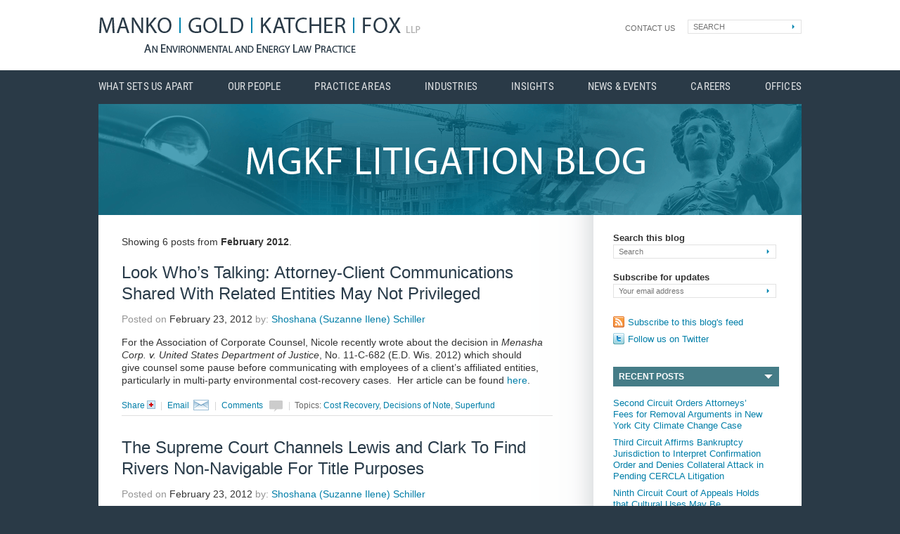

--- FILE ---
content_type: text/html; charset=UTF-8
request_url: https://www.mgkflitigationblog.com/archives-2012-2
body_size: 13460
content:
<!DOCTYPE html>
<html lang='en-US'>
<head>
<meta http-equiv='Content-Type' content='text/html; charset=utf-8' />
<meta http-equiv='X-UA-Compatible' content='IE=edge' />

<meta name='description' content='Litigation of Note from Manko, Gold, Katcher &amp; Fox, LLP' />
<meta property='og:url' content='https://www.mankogold.com/archives-2012-2' />
<meta property='og:title' content='Posts from February 2012' />
<meta property='og:image' content='https://www.mgkflitigationblog.com/i-t1763125389/logo.png' />
<meta property='twitter:card' content='summary' />
<meta property='og:description' content='Litigation of Note from Manko, Gold, Katcher &amp; Fox, LLP' />

<title>Posts from February 2012: MGKF Litigation Blog</title>

			<!--[if lte IE 8]>
				<meta http-equiv='Page-Enter' content='BlendTrans(Duration=.01)' />
				<meta http-equiv='Page-Exit' content='BlendTrans(Duration=.01)' />
			<![endif]-->
			<meta name='google-site-verification' content='adeItZ2KcaIef_HaYHx4mkeG2-qfh2vT3XQnNghXois' />
			<meta name='msvalidate.01' content='AB8DF6F1CBB1421CCA6DCDD06534BEC0' />
		

			<link rel="preload" href="sp_class/assets/fonts/roboto/Roboto-Condensed-Regular-webfont.woff2" as="font" type="font/woff2" crossorigin />
			
<link rel='alternate' type='application/rss+xml'
			title='MGKF Litigation Blog' href='https://www.mgkflitigationblog.com/rss' />
<link  href='css-t1763125389/screen-style.css' media='all' rel='stylesheet' type='text/css' />


</head>
<body id='blogs' class='blogs'>

			<script type='text/javascript'>
				document.body.className += ' js';
			</script>
		


			<!--UDMCOMMENT-->
			<div id='bodyTop'>
				<div id='bodyTopInner'>
					<div id='header'>
						<a href='https://www.mankogold.com/'><img id='logo' src='https://www.mankogold.com/i/logo.png' width='459' height='100' alt='Manko, Gold, Katcher & Fox LLP' /></a>
						<div id='topLinks'>
							<ul>
								<li><a href='https://www.mankogold.com/offices.html'>Contact Us</a></li>
								<li>
									<form id='topSearch' action='search.html' method='get'>
										<div>
											<input name='set_categories' value='1' type='hidden' />
											<input name='do_site_search' value='1' type='hidden' />
											<label for='searchtext'>Search</label>
											<input type='text' class='text' name='searchtext' id='searchtext' />
											<input type='image' src='https://www.mankogold.com/i/icon-search.png' alt='Search' />
										</div>
									</form>
								</li>
							</ul>
						</div>
					</div>
				</div>
			</div>
			<div id='bodyBottom'>
				<div id='bodyBottomInner' class='pageDouble'>
					<div id='mainNav'><ul id='sf-nav' class='sf-menu'>
<li id='sf-parent-about' class='sf-parent'><a href='https://www.mankogold.com/about.html' id='sf-about-button' class='sf-with-ul nav-button' 
			>What Sets Us Apart</a>
	<ul class='sf-ul-child'>
	<li class='sf-child'><a href='https://www.mankogold.com/about.html' class='sf-child-link' 
			>Vision</a>
	</li>
	<li class='sf-child'><a href='https://www.mankogold.com/about-recognitions.html' class='sf-child-link' 
			>Recognitions</a>
	</li>
	<li class='sf-child'><a href='https://www.mankogold.com/about-technical.html' class='sf-child-link' 
			>Technical Capabilities</a>
	</li>
	<li class='sf-child'><a href='https://www.mankogold.com/about-sustainability.html' class='sf-child-link' 
			>Commitment to Sustainability</a>
	</li>
	<li class='sf-child'><a href='https://www.mankogold.com/about-diversity.html' class='sf-child-link' 
			>Commitment to Diversity</a>
	</li>
	<li class='sf-child'><a href='https://www.mankogold.com/about-community.html' class='sf-child-link' 
			>Community Service</a>
	</li>
</ul>
</li>
<li id='sf-parent-people' class='sf-parent'><a href='https://www.mankogold.com/people.html' id='sf-people-button' class='sf-with-ul nav-button' 
			>Our People</a>
	<ul class='sf-ul-child'>
	<li class='sf-child'><a href='https://www.mankogold.com/people.html' class='sf-child-link' 
			>Professionals Search</a>
	</li>
</ul>
</li>
<li id='sf-parent-practices' class='sf-parent'><a href='https://www.mankogold.com/practices.html' id='sf-practices-button' class='sf-with-ul nav-button' 
			>Practice Areas</a>
	<ul class='sf-ul-child'>
	<li class='sf-child'><a href='https://www.mankogold.com/practices-Air.html' class='sf-child-link' 
			>Air</a>
	</li>
	<li class='sf-child'><a href='https://www.mankogold.com/practices-Alternative-Dispute-Resolution-Neutral-Services.html' class='sf-child-link' 
			>Alternative Dispute Resolution Neutral Services</a>
	</li>
	<li class='sf-child'><a href='https://www.mankogold.com/practices-Corporate-and-Commercial-Transactions.html' class='sf-child-link' 
			>Corporate and Commercial Transactions</a>
	</li>
	<li class='sf-child'><a href='https://www.mankogold.com/practices-Other-Regulatory-Programs.html' class='sf-child-link' 
			>Corporate Compliance and Other Regulatory Programs</a>
	</li>
	<li class='sf-child'><a href='https://www.mankogold.com/practices-Emergency-Planning-and-Response.html' class='sf-child-link' 
			>Emergency Planning and Response</a>
	</li>
	<li class='sf-child'><a href='https://www.mankogold.com/practices-Energy.html' class='sf-child-link' 
			>Energy</a>
	</li>
	<li class='sf-child'><a href='https://www.mankogold.com/practices-Litigation.html' class='sf-child-link' 
			>Litigation</a>
	</li>
	<li class='sf-child'><a href='https://www.mankogold.com/practices-Occupational-Safety-and-Health-Compliance.html' class='sf-child-link' 
			>Occupational Safety and Health Compliance</a>
	</li>
	<li class='sf-child'><a href='https://www.mankogold.com/practices-PFAS-Emerging-Contaminants-GenX-AFFF.html' class='sf-child-link' 
			>PFAS and Emerging Contaminants</a>
	</li>
	<li class='sf-child'><a href='https://www.mankogold.com/practices-Site-Development-and-Brownfields-Redevelopment.html' class='sf-child-link' 
			>Site Development and Brownfields Redevelopment</a>
	</li>
	<li class='sf-child'><a href='https://www.mankogold.com/practices-Site-Remediation.html' class='sf-child-link' 
			>Superfund and Site Remediation</a>
	</li>
	<li class='sf-child'><a href='https://www.mankogold.com/practices-Sustainability-ESG.html' class='sf-child-link' 
			>Sustainability and ESG</a>
	</li>
	<li class='sf-child'><a href='https://www.mankogold.com/practices-Waste.html' class='sf-child-link' 
			>Waste</a>
	</li>
	<li class='sf-child'><a href='https://www.mankogold.com/practices-Water.html' class='sf-child-link' 
			>Water</a>
	</li>
	<li class='sf-child'><a href='https://www.mankogold.com/practices-Technical-capabilities-permitting-regulatory-compliance.html' class='sf-child-link' 
			>Technical Capabilities</a>
	</li>
</ul>
</li>
<li id='sf-parent-industries' class='sf-parent'><a href='https://www.mankogold.com/industries.html' id='sf-industries-button' class='sf-with-ul nav-button' 
			>Industries</a>
</li>
<li id='sf-parent-publications' class='sf-parent'><a href='https://www.mankogold.com/publications.html' id='sf-publications-button' class='sf-with-ul nav-button' 
			>Insights</a>
	<ul class='sf-ul-child'>
	<li class='sf-child'><a href='https://www.mankogold.com/publications.html' class='sf-child-link' 
			>Special Alerts</a>
	</li>
	<li class='sf-child'><a href='https://www.mankogold.com/publications-articles.html' class='sf-child-link' 
			>Articles</a>
	</li>
	<li class='sf-child'><a href='//www.mgkflitigationblog.com/' class='sf-child-link'  target='_blank'
			>Litigation Blog</a>
	</li>
	<li class='sf-child'><a href='https://www.mankogold.com/publications-podcasts.html' class='sf-child-link' 
			>Podcasts</a>
	</li>
</ul>
</li>
<li id='sf-parent-pressroom' class='sf-parent'><a href='https://www.mankogold.com/pressroom.html' id='sf-pressroom-button' class='sf-with-ul nav-button' 
			>News &amp; Events</a>
	<ul class='sf-ul-child'>
	<li class='sf-child'><a href='https://www.mankogold.com/pressroom-pressreleases.html' class='sf-child-link' 
			>Press Releases</a>
	</li>
	<li class='sf-child'><a href='https://www.mankogold.com/pressroom-events.html' class='sf-child-link' 
			>Events</a>
	</li>
	<li class='sf-child'><a href='https://www.mankogold.com/pressroom-news.html' class='sf-child-link' 
			>Media Coverage</a>
	</li>
	<li class='sf-child'><a href='https://www.mankogold.com/pressroom-media.html' class='sf-child-link' 
			>Media Contacts</a>
	</li>
</ul>
</li>
<li id='sf-parent-careers' class='sf-parent'><a href='https://www.mankogold.com/careers.html' id='sf-careers-button' class='sf-with-ul nav-button' 
			>Careers</a>
	<ul class='sf-ul-child'>
	<li class='sf-child'><a href='https://www.mankogold.com/careers.html' class='sf-child-link' 
			>Why MGKF?</a>
	</li>
	<li class='sf-child'><a href='https://www.mankogold.com/careers-recruiting.html' class='sf-child-link' 
			>Law School Recruiting</a>
	</li>
	<li class='sf-child'><a href='https://www.mankogold.com/careers-summer.html' class='sf-child-link' 
			>Summer Associate Program</a>
	</li>
</ul>
</li>
<li id='sf-parent-offices' class='sf-parent'><a href='https://www.mankogold.com/offices.html' id='sf-offices-button' class='sf-with-ul nav-button' 
			>Offices</a>
	<ul class='sf-ul-child'>
	<li class='sf-child'><a href='https://www.mankogold.com/offices-Bala-Cynwyd-PA.html' class='sf-child-link' 
			>Bala Cynwyd, PA</a>
	</li>
	<li class='sf-child'><a href='https://www.mankogold.com/offices-Philadelphia-PA.html' class='sf-child-link' 
			>Philadelphia, PA</a>
	</li>
	<li class='sf-child'><a href='https://www.mankogold.com/offices-Cherry-Hill-NJ.html' class='sf-child-link' 
			>Cherry Hill, NJ</a>
	</li>
	<li class='sf-child'><a href='https://www.mankogold.com/offices-New-York-NY.html' class='sf-child-link' 
			>New York, NY</a>
	</li>
	<li class='sf-child'><a href='https://www.mankogold.com/offices-Honolulu-HI.html' class='sf-child-link' 
			>Honolulu, HI</a>
	</li>
	</ul>

</li>
</ul>
</div>
					<div id='content'>
						<a id='blogHomeLink' href='https://www.mgkflitigationblog.com/'><img id='blogBanner' src='https://www.mankogold.com/i/blog-banner.png'
			width='1000' height='158' alt='{ Banner Image }' /></a>
					<!--/UDMCOMMENT-->
						<div id='subContent'>
			<div id='blogSearchBox'><b>Search this blog</b>
				<form id='blogSearchForm' method='post' action='https://www.mgkflitigationblog.com/search'>
				<div>
					<label for='blogsearch'>Search</label>
					<input class='' style='' type='text' name='blogsearch' id='blogsearch' />
					<input type='image' src='https://www.mankogold.com/i/icon-search.png' alt='Search' />
				</div>
				</form>
				<br /><b>Subscribe for updates</b>
				<form id='feedburnerForm' method='post' target='popupwindow' action='//feedburner.google.com/fb/a/mailverify'
				onsubmit='window.open("//feedburner.google.com/fb/a/mailverify?uri=MgkfLitigationBlog", "popupwindow", "scrollbars=yes,width=550,height=520");return true'>
				<div>
					<label for='email'>Your email address</label>
					<input class='' style='' type='text' name='email' id='email' />
					<input type='hidden' value='MgkfLitigationBlog' name='uri'/>
					<input type='hidden' name='loc' value='en_US'/>
					<input type='image' src='https://www.mankogold.com/i/icon-search.png' alt='Subscribe' />
				</div>
				</form>
				
			</div>
			<div class='iconLink'><img src='https://www.mankogold.com/i/blog-rss.png' width='16' height='16' alt='RSS' /><a id='blogRssLink' href='https://www.mgkflitigationblog.com/rss'>Subscribe to this blog's feed</a></div>
			<div class='iconLink'><img src='https://www.mankogold.com/i/blog-twitter.png' width='16' height='16' alt='Twitter' /><a id='blogTwitterLink' target='_blank' href='http://www.twitter.com/MGKFLitigation'>Follow us on Twitter</a></div>
			<br />
			
				<h2 class='toggleSideSlider'>Recent Posts</h2>
				<div class='blogSideList'>
					<ul class='blogResults'><li><a href='https://www.mgkflitigationblog.com/second-circuit-orders-attorneys-fees-removal-arguments-climate-change'>Second Circuit Orders Attorneys’ Fees for Removal Arguments in New York City Climate Change Case</a>  </li><li><a href='https://www.mgkflitigationblog.com/third-circuit-bankruptcy-jurisdiction-confirmation-orders-cercla-litigation'>Third Circuit Affirms Bankruptcy Jurisdiction to Interpret Confirmation Order and Denies Collateral Attack in Pending CERCLA Litigation</a>  </li><li><a href='https://www.mgkflitigationblog.com/Ninth-Circuit-Confederated-Tribes-Teck-CERCLA-NRD'>Ninth Circuit Court of Appeals Holds that Cultural Uses May Be Considered in Natural Resource Damage Assessments</a>  </li><li><a href='https://www.mgkflitigationblog.com/supreme-courts-denial-of-certiorari-leaves-intact-broad-scope-for-citizen-enforcement-under-clean-water-act'>Supreme Court's Denial of Certiorari Leaves a Circuit Split on the Scope for Citizen Enforcement Under Clean Water Act</a>  </li><li><a href='https://www.mgkflitigationblog.com/hamilton-navy-chloroform-contamination-FOST'>Court Narrows Claims in Navy Land Sale Contamination Dispute</a>  </li></ul>
				</div>
			
				<h2 class='toggleSideSlider collapsed'>Topics</h2>
				<div class='blogSideList'>
					<ul class='blogResults'><li><a href='https://www.mgkflitigationblog.com/topic,state-implementation-plans'>State Implementation Plans</a> </li><li><a href='https://www.mgkflitigationblog.com/topic,venue'>Venue</a> </li><li><a href='https://www.mgkflitigationblog.com/topic,njdep'>NJDEP</a> </li><li><a href='https://www.mgkflitigationblog.com/topic,connecticut'>Connecticut</a> </li><li><a href='https://www.mgkflitigationblog.com/topic,pollutants'>Pollutants</a> </li><li><a href='https://www.mgkflitigationblog.com/topic,federal-land-policy-and-management-act'>Federal Land  Policy and Management Act</a> </li><li><a href='https://www.mgkflitigationblog.com/topic,agency-action'>Agency Action</a> </li><li><a href='https://www.mgkflitigationblog.com/topic,loper-bright'>Loper Bright</a> </li><li><a href='https://www.mgkflitigationblog.com/topic,council-on-environmental-quality'>Council on Environmental Quality</a> </li><li><a href='https://www.mgkflitigationblog.com/topic,public-trust-doctrine'>Public Trust Doctrine</a> </li><li><a href='https://www.mgkflitigationblog.com/topic,new-jersey-civil-rights-act'>New Jersey Civil Rights Act</a> </li><li><a href='https://www.mgkflitigationblog.com/topic,environmental-justice'>Environmental Justice</a> </li><li><a href='https://www.mgkflitigationblog.com/topic,disparate-impact'>Disparate Impact</a> </li><li><a href='https://www.mgkflitigationblog.com/topic,title-vi'>Title VI</a> </li><li><a href='https://www.mgkflitigationblog.com/topic,massachusetts'>Massachusetts</a> </li><li><a href='https://www.mgkflitigationblog.com/topic,evidence'>Evidence</a> </li><li><a href='https://www.mgkflitigationblog.com/topic,internal-investigation'>Internal Investigation</a> </li><li><a href='https://www.mgkflitigationblog.com/topic,citizens-suit'>Citizens Suit</a> </li><li><a href='https://www.mgkflitigationblog.com/topic,federal-insecticide-fungicide-and-rodenticide-act'>Federal Insecticide, Fungicide, and Rodenticide Act</a> </li><li><a href='https://www.mgkflitigationblog.com/topic,georgia'>Georgia</a> </li><li><a href='https://www.mgkflitigationblog.com/topic,fifra'>FIFRA</a> </li><li><a href='https://www.mgkflitigationblog.com/topic,major-questions-doctrine'>Major Questions Doctrine</a> </li><li><a href='https://www.mgkflitigationblog.com/topic,lead-paint'>Lead Paint</a> </li><li><a href='https://www.mgkflitigationblog.com/topic,greenwashing'>Greenwashing</a> </li><li><a href='https://www.mgkflitigationblog.com/topic,good-faith-settlement'>Good Faith Settlement</a> </li><li><a href='https://www.mgkflitigationblog.com/topic,federal-facilities'>Federal Facilities</a> </li><li><a href='https://www.mgkflitigationblog.com/topic,statutory-notice'>Statutory Notice</a> </li><li><a href='https://www.mgkflitigationblog.com/topic,oil-pollution-act'>Oil Pollution Act</a> </li><li><a href='https://www.mgkflitigationblog.com/topic,federal-jurisdiction'>Federal Jurisdiction</a> </li><li><a href='https://www.mgkflitigationblog.com/topic,owner-liability'>Owner Liability</a> </li><li><a href='https://www.mgkflitigationblog.com/topic,court-of-federal-claims'>Court of Federal Claims</a> </li><li><a href='https://www.mgkflitigationblog.com/topic,ripeness'>Ripeness</a> </li><li><a href='https://www.mgkflitigationblog.com/topic,renewable-fuel-standard'>Renewable Fuel Standard</a> </li><li><a href='https://www.mgkflitigationblog.com/topic,fish-and-wildlife-service'>Fish and Wildlife Service</a> </li><li><a href='https://www.mgkflitigationblog.com/topic,greenhouse-gas'>Greenhouse Gas</a> </li><li><a href='https://www.mgkflitigationblog.com/topic,refinery'>Refinery</a> </li><li><a href='https://www.mgkflitigationblog.com/topic,alaska'>Alaska</a> </li><li><a href='https://www.mgkflitigationblog.com/topic,florida'>Florida</a> </li><li><a href='https://www.mgkflitigationblog.com/topic,solvents'>Solvents</a> </li><li><a href='https://www.mgkflitigationblog.com/topic,national-priorities-list'>National Priorities List</a> </li><li><a href='https://www.mgkflitigationblog.com/topic,vapor-intrusion'>Vapor Intrusion</a> </li><li><a href='https://www.mgkflitigationblog.com/topic,price-anderson-act'>Price-Anderson Act</a> </li><li><a href='https://www.mgkflitigationblog.com/topic,solid-waste-management-act'>Solid Waste Management Act</a> </li><li><a href='https://www.mgkflitigationblog.com/topic,successor-liability'>Successor Liability</a> </li><li><a href='https://www.mgkflitigationblog.com/topic,personal-jurisdiction'>Personal Jurisdiction</a> </li><li><a href='https://www.mgkflitigationblog.com/topic,potentially-responsible-parties'>Potentially Responsible Parties</a> </li><li><a href='https://www.mgkflitigationblog.com/topic,operator-liability'>Operator Liability</a> </li><li><a href='https://www.mgkflitigationblog.com/topic,federal-circuit'>Federal Circuit</a> </li><li><a href='https://www.mgkflitigationblog.com/topic,environmental-covenants'>Environmental Covenants</a> </li><li><a href='https://www.mgkflitigationblog.com/topic,national-contingency-plan'>National Contingency Plan</a> </li><li><a href='https://www.mgkflitigationblog.com/topic,apportionment'>Apportionment</a> </li><li><a href='https://www.mgkflitigationblog.com/topic,divisibility'>Divisibility</a> </li><li><a href='https://www.mgkflitigationblog.com/topic,water-pollution-control-act'>Water Pollution Control Act</a> </li><li><a href='https://www.mgkflitigationblog.com/topic,strict-liability'>Strict Liability</a> </li><li><a href='https://www.mgkflitigationblog.com/topic,historic-resources'>Historic Resources</a> </li><li><a href='https://www.mgkflitigationblog.com/topic,utilities'>Utilities</a> </li><li><a href='https://www.mgkflitigationblog.com/topic,public-utilities-commission'>Public Utilities Commission</a> </li><li><a href='https://www.mgkflitigationblog.com/topic,hydraulic-fracturing'>Hydraulic Fracturing</a> </li><li><a href='https://www.mgkflitigationblog.com/topic,water-use'>Water Use</a> </li><li><a href='https://www.mgkflitigationblog.com/topic,ohio'>Ohio</a> </li><li><a href='https://www.mgkflitigationblog.com/topic,pfas'>PFAS</a> </li><li><a href='https://www.mgkflitigationblog.com/topic,arbitration'>Arbitration</a> </li><li><a href='https://www.mgkflitigationblog.com/topic,alternative-dispute-resolution'>Alternative Dispute Resolution</a> </li><li><a href='https://www.mgkflitigationblog.com/topic,climate-change'>Climate Change</a> </li><li><a href='https://www.mgkflitigationblog.com/topic,auer-deference'>Auer Deference</a> </li><li><a href='https://www.mgkflitigationblog.com/topic,fees'>Fees</a> </li><li><a href='https://www.mgkflitigationblog.com/topic,commonwealth-court'>Commonwealth Court</a> </li><li><a href='https://www.mgkflitigationblog.com/topic,west-virginia'>West Virginia</a> </li><li><a href='https://www.mgkflitigationblog.com/topic,forest-service'>Forest Service</a> </li><li><a href='https://www.mgkflitigationblog.com/topic,tsca'>TSCA</a> </li><li><a href='https://www.mgkflitigationblog.com/topic,martime'>Martime</a> </li><li><a href='https://www.mgkflitigationblog.com/topic,asbestos'>Asbestos</a> </li><li><a href='https://www.mgkflitigationblog.com/topic,utah'>Utah</a> </li><li><a href='https://www.mgkflitigationblog.com/topic,federal-tort-claims-act'>Federal Tort Claims Act</a> </li><li><a href='https://www.mgkflitigationblog.com/topic,new-mexico'>New Mexico</a> </li><li><a href='https://www.mgkflitigationblog.com/topic,tribal-lands'>Tribal Lands</a> </li><li><a href='https://www.mgkflitigationblog.com/topic,gold-king-mine'>Gold King Mine</a> </li><li><a href='https://www.mgkflitigationblog.com/topic,delaware'>Delaware</a> </li><li><a href='https://www.mgkflitigationblog.com/topic,delaware-department-of-natural-resources-and-environmental'>Delaware Department of Natural Resources and Environmental Control</a> </li><li><a href='https://www.mgkflitigationblog.com/topic,ferc'>FERC</a> </li><li><a href='https://www.mgkflitigationblog.com/topic,national-forest-management-act'>National Forest Management Act</a> </li><li><a href='https://www.mgkflitigationblog.com/topic,chevron-deference'>Chevron Deference</a> </li><li><a href='https://www.mgkflitigationblog.com/topic,endangered-species-act'>Endangered Species Act</a> </li><li><a href='https://www.mgkflitigationblog.com/topic,united-states-supreme-court'>United States Supreme Court</a> </li><li><a href='https://www.mgkflitigationblog.com/topic,hsca'>HSCA</a> </li><li><a href='https://www.mgkflitigationblog.com/topic,alter-ego'>Alter Ego</a> </li><li><a href='https://www.mgkflitigationblog.com/topic,corporate-veil'>Corporate Veil</a> </li><li><a href='https://www.mgkflitigationblog.com/topic,allocation'>Allocation</a> </li><li><a href='https://www.mgkflitigationblog.com/topic,eleventh-amendment'>Eleventh Amendment</a> </li><li><a href='https://www.mgkflitigationblog.com/topic,delaware-river-basin-commission'>Delaware River Basin Commission</a> </li><li><a href='https://www.mgkflitigationblog.com/topic,Mining'>Mining</a> </li><li><a href='https://www.mgkflitigationblog.com/topic,intervention'>Intervention</a> </li><li><a href='https://www.mgkflitigationblog.com/topic,new-hampshire'>New Hampshire</a> </li><li><a href='https://www.mgkflitigationblog.com/topic,building-materials'>Building Materials</a> </li><li><a href='https://www.mgkflitigationblog.com/topic,first-circuit'>First Circuit</a> </li><li><a href='https://www.mgkflitigationblog.com/topic,property-damage'>Property Damage</a> </li><li><a href='https://www.mgkflitigationblog.com/topic,pcbs'>PCBs</a> </li><li><a href='https://www.mgkflitigationblog.com/topic,groundwater'>Groundwater</a> </li><li><a href='https://www.mgkflitigationblog.com/topic,natural-resource-damages'>Natural Resource Damages</a> </li><li><a href='https://www.mgkflitigationblog.com/topic,brownfields'>Brownfields</a> </li><li><a href='https://www.mgkflitigationblog.com/topic,brownfield'>Brownfield</a> </li><li><a href='https://www.mgkflitigationblog.com/topic,innocent-party'>Innocent Party</a> </li><li><a href='https://www.mgkflitigationblog.com/topic,environmental-rights-amendment'>Environmental Rights Amendment</a> </li><li><a href='https://www.mgkflitigationblog.com/topic,phmsa'>PHMSA</a> </li><li><a href='https://www.mgkflitigationblog.com/topic,pipeline-hazardous-materials-safety-administration'>Pipeline Hazardous Materials Safety Administration</a> </li><li><a href='https://www.mgkflitigationblog.com/topic,effluents'>Effluents</a> </li><li><a href='https://www.mgkflitigationblog.com/topic,foia'>FOIA</a> </li><li><a href='https://www.mgkflitigationblog.com/topic,sediment-sites'>Sediment Sites</a> </li><li><a href='https://www.mgkflitigationblog.com/topic,EHB'>EHB</a> </li><li><a href='https://www.mgkflitigationblog.com/topic,texas'>Texas</a> </li><li><a href='https://www.mgkflitigationblog.com/topic,missouri'>Missouri</a> </li><li><a href='https://www.mgkflitigationblog.com/topic,pipelines'>Pipelines</a> </li><li><a href='https://www.mgkflitigationblog.com/topic,injunction'>Injunction</a> </li><li><a href='https://www.mgkflitigationblog.com/topic,coal-ash'>Coal Ash</a> </li><li><a href='https://www.mgkflitigationblog.com/topic,spoliation'>Spoliation</a> </li><li><a href='https://www.mgkflitigationblog.com/topic,stormwater'>Stormwater</a> </li><li><a href='https://www.mgkflitigationblog.com/topic,tmdl'>TMDL</a> </li><li><a href='https://www.mgkflitigationblog.com/topic,safe-drinking-water-act'>Safe Drinking Water Act</a> </li><li><a href='https://www.mgkflitigationblog.com/topic,colorado'>Colorado</a> </li><li><a href='https://www.mgkflitigationblog.com/topic,michigan'>Michigan</a> </li><li><a href='https://www.mgkflitigationblog.com/topic,drinking-water'>Drinking Water</a> </li><li><a href='https://www.mgkflitigationblog.com/topic,north-carolina'>North Carolina</a> </li><li><a href='https://www.mgkflitigationblog.com/topic,bankruptcy'>Bankruptcy</a> </li><li><a href='https://www.mgkflitigationblog.com/topic,Pennsylvania-clean-streams-law'>Clean Streams Law</a> </li><li><a href='https://www.mgkflitigationblog.com/topic,Hearing-Board'>Hearing Board</a> </li><li><a href='https://www.mgkflitigationblog.com/topic,Civil_Penalties_Penalty'>Civil Penalties</a> </li><li><a href='https://www.mgkflitigationblog.com/topic,arranger_liability'>Arranger Liability</a> </li><li><a href='https://www.mgkflitigationblog.com/topic,sovereign_immunity'>Sovereign Immunity</a> </li><li><a href='https://www.mgkflitigationblog.com/topic,retroactive'>Retroactive</a> </li><li><a href='https://www.mgkflitigationblog.com/topic,property_value'>Property Value</a> </li><li><a href='https://www.mgkflitigationblog.com/topic,Stigma'>Stigma</a> </li><li><a href='https://www.mgkflitigationblog.com/topic,fair_market_value'>Fair Market Value</a> </li><li><a href='https://www.mgkflitigationblog.com/topic,tax_assessment'>Tax assessment</a> </li><li><a href='https://www.mgkflitigationblog.com/topic,damages'>Damages</a> </li><li><a href='https://www.mgkflitigationblog.com/topic,Storage_Tank'>Storage Tank</a> </li><li><a href='https://www.mgkflitigationblog.com/topic,indemnification'>Indemnification</a> </li><li><a href='https://www.mgkflitigationblog.com/topic,energy'>Energy</a> </li><li><a href='https://www.mgkflitigationblog.com/topic,fifth-circuit'>Fifth Circuit</a> </li><li><a href='https://www.mgkflitigationblog.com/topic,electric'>Electric</a> </li><li><a href='https://www.mgkflitigationblog.com/topic,Arizona'>Arizona</a> </li><li><a href='https://www.mgkflitigationblog.com/topic,ninth-circuit-decisions'>Ninth Circuit</a> </li><li><a href='https://www.mgkflitigationblog.com/topic,OPRA'>OPRA</a> </li><li><a href='https://www.mgkflitigationblog.com/topic,Attorney-Client'>Attorney-Client</a> </li><li><a href='https://www.mgkflitigationblog.com/topic,Iowa'>Iowa</a> </li><li><a href='https://www.mgkflitigationblog.com/topic,Discovery_Rule'>Discovery Rule</a> </li><li><a href='https://www.mgkflitigationblog.com/topic,Fourth_Circuit'>Fourth Circuit</a> </li><li><a href='https://www.mgkflitigationblog.com/topic,Eighth_Circuit_Decisions'>Eighth Circuit</a> </li><li><a href='https://www.mgkflitigationblog.com/topic,AdministrativeAppeals'>Administrative Appeals</a> </li><li><a href='https://www.mgkflitigationblog.com/topic,real-estate-taxes'>Taxes</a> </li><li><a href='https://www.mgkflitigationblog.com/topic,federal_preemption'>Preemption</a> </li><li><a href='https://www.mgkflitigationblog.com/topic,class-action-fairness-act'>CAFA</a> </li><li><a href='https://www.mgkflitigationblog.com/topic,Freshwater-Wetlands-Protect-Act'>Freshwater Wetlands Protect Act</a> </li><li><a href='https://www.mgkflitigationblog.com/topic,Residential'>Residential</a> </li><li><a href='https://www.mgkflitigationblog.com/topic,Inspection'>Inspection</a> </li><li><a href='https://www.mgkflitigationblog.com/topic,New-York'>New York</a> </li><li><a href='https://www.mgkflitigationblog.com/topic,Pennsylvania-Department-Environmental-Protection'>Pennsylvania Department of Environmental Protection</a> </li><li><a href='https://www.mgkflitigationblog.com/topic,Natural-Gas-Act'>Natural Gas Act</a> </li><li><a href='https://www.mgkflitigationblog.com/topic,Federal-Energy-Regulatory-Commission'>Federal Energy Regulatory Commission</a> </li><li><a href='https://www.mgkflitigationblog.com/topic,Hazardous-Air-Pollutants'>Hazardous Air Pollutants</a> </li><li><a href='https://www.mgkflitigationblog.com/topic,HAPs'>HAPs</a> </li><li><a href='https://www.mgkflitigationblog.com/topic,DC-Circuit'>D.C. Circuit</a> </li><li><a href='https://www.mgkflitigationblog.com/topic,Mercury'>Mercury</a> </li><li><a href='https://www.mgkflitigationblog.com/topic,Takings'>Takings</a> </li><li><a href='https://www.mgkflitigationblog.com/topic,Condemnation'>Condemnation</a> </li><li><a href='https://www.mgkflitigationblog.com/topic,Storage'>Storage</a> </li><li><a href='https://www.mgkflitigationblog.com/topic,Natural-Gas'>Natural Gas</a> </li><li><a href='https://www.mgkflitigationblog.com/topic,Flooding'>Flooding</a> </li><li><a href='https://www.mgkflitigationblog.com/topic,Fifth-Amendment'>Fifth Amendment</a> </li><li><a href='https://www.mgkflitigationblog.com/topic,Takings-Clause'>Takings Clause</a> </li><li><a href='https://www.mgkflitigationblog.com/topic,Spill-Act'>Spill Act</a> </li><li><a href='https://www.mgkflitigationblog.com/topic,Causation'>Causation</a> </li><li><a href='https://www.mgkflitigationblog.com/topic,NEPA'>NEPA</a> </li><li><a href='https://www.mgkflitigationblog.com/topic,Interior'>Interior</a> </li><li><a href='https://www.mgkflitigationblog.com/topic,Mineral-Leasing-Act'>Mineral Leasing Act</a> </li><li><a href='https://www.mgkflitigationblog.com/topic,Tenth-Circuit'>Tenth Circuit</a> </li><li><a href='https://www.mgkflitigationblog.com/topic,California'>California</a> </li><li><a href='https://www.mgkflitigationblog.com/topic,Zoning'>Zoning</a> </li><li><a href='https://www.mgkflitigationblog.com/topic,Act-13'>Act 13</a> </li><li><a href='https://www.mgkflitigationblog.com/topic,Insurance-Coverage'>Insurance Coverage</a> </li><li><a href='https://www.mgkflitigationblog.com/topic,Duty-Defend'>Duty to Defend</a> </li><li><a href='https://www.mgkflitigationblog.com/topic,Landfill'>Landfill</a> </li><li><a href='https://www.mgkflitigationblog.com/topic,Eminent-Domain'>Eminent Domain</a> </li><li><a href='https://www.mgkflitigationblog.com/topic,Sixth-Circuit'>Sixth Circuit</a> </li><li><a href='https://www.mgkflitigationblog.com/topic,Private-Right-Action'>Private Right of Action</a> </li><li><a href='https://www.mgkflitigationblog.com/topic,Illinois'>Illinois</a> </li><li><a href='https://www.mgkflitigationblog.com/topic,Water'>Water</a> </li><li><a href='https://www.mgkflitigationblog.com/topic,Subject-Matter-Jurisdiction'>Subject Matter Jurisdiction</a> </li><li><a href='https://www.mgkflitigationblog.com/topic,Citizen-Suit'>Citizen Suit</a> </li><li><a href='https://www.mgkflitigationblog.com/topic,Diligent-Prosecution'>Diligent Prosecution</a> </li><li><a href='https://www.mgkflitigationblog.com/topic,Arkansas'>Arkansas</a> </li><li><a href='https://www.mgkflitigationblog.com/topic,Pennsylvania'>Pennsylvania</a> </li><li><a href='https://www.mgkflitigationblog.com/topic,Press'>Press</a> </li><li><a href='https://www.mgkflitigationblog.com/topic,Uncategorized'>Uncategorized</a> </li><li><a href='https://www.mgkflitigationblog.com/topic,Maryland'>Maryland</a> </li><li><a href='https://www.mgkflitigationblog.com/topic,Eleventh-Circuit'>Eleventh Circuit</a> </li><li><a href='https://www.mgkflitigationblog.com/topic,Equal-Footing-Doctrine'>Equal-Footing Doctrine</a> </li><li><a href='https://www.mgkflitigationblog.com/topic,Riverbed'>Riverbed</a> </li><li><a href='https://www.mgkflitigationblog.com/topic,Navigability'>Navigability</a> </li><li><a href='https://www.mgkflitigationblog.com/topic,Montana'>Montana</a> </li><li><a href='https://www.mgkflitigationblog.com/topic,Seventh-Circuit'>Seventh Circuit</a> </li><li><a href='https://www.mgkflitigationblog.com/topic,Indiana'>Indiana</a> </li><li><a href='https://www.mgkflitigationblog.com/topic,Breach-Contract'>Breach of Contract</a> </li><li><a href='https://www.mgkflitigationblog.com/topic,Public-Lands'>Public Lands</a> </li><li><a href='https://www.mgkflitigationblog.com/topic,Green-House-Counsel'>Green House Counsel</a> </li><li><a href='https://www.mgkflitigationblog.com/topic,Bona-Fide-Prospective-Purchaser'>Bona Fide Prospective Purchaser</a> </li><li><a href='https://www.mgkflitigationblog.com/topic,Boiler-MACT'>Boiler MACT</a> </li><li><a href='https://www.mgkflitigationblog.com/topic,Delay-Notice'>Delay Notice</a> </li><li><a href='https://www.mgkflitigationblog.com/topic,Rulemaking'>Rulemaking</a> </li><li><a href='https://www.mgkflitigationblog.com/topic,Equity'>Equity</a> </li><li><a href='https://www.mgkflitigationblog.com/topic,CISWI'>CISWI</a> </li><li><a href='https://www.mgkflitigationblog.com/topic,Consent-Decree'>Consent Decree</a> </li><li><a href='https://www.mgkflitigationblog.com/topic,Enforcement'>Enforcement</a> </li><li><a href='https://www.mgkflitigationblog.com/topic,EPA'>EPA</a> </li><li><a href='https://www.mgkflitigationblog.com/topic,Laches'>Laches</a> </li><li><a href='https://www.mgkflitigationblog.com/topic,Second-Circuit'>Second Circuit</a> </li><li><a href='https://www.mgkflitigationblog.com/topic,Contribution'>Contribution</a> </li><li><a href='https://www.mgkflitigationblog.com/topic,Declaratory-Relief'>Declaratory Relief</a> </li><li><a href='https://www.mgkflitigationblog.com/topic,NPDES'>NPDES</a> </li><li><a href='https://www.mgkflitigationblog.com/topic,Procedure'>Procedure</a> </li><li><a href='https://www.mgkflitigationblog.com/topic,Standing'>Standing</a> </li><li><a href='https://www.mgkflitigationblog.com/topic,Medical-Monitoring'>Medical Monitoring</a> </li><li><a href='https://www.mgkflitigationblog.com/topic,Dimock'>Dimock</a> </li><li><a href='https://www.mgkflitigationblog.com/topic,Case-Update'>Case Update</a> </li><li><a href='https://www.mgkflitigationblog.com/topic,Legislation'>Legislation</a> </li><li><a href='https://www.mgkflitigationblog.com/topic,Contamination'>Contamination</a> </li><li><a href='https://www.mgkflitigationblog.com/topic,Louisiana'>Louisiana</a> </li><li><a href='https://www.mgkflitigationblog.com/topic,Dukes'>Dukes</a> </li><li><a href='https://www.mgkflitigationblog.com/topic,Certification'>Certification</a> </li><li><a href='https://www.mgkflitigationblog.com/topic,CLE'>CLE</a> </li><li><a href='https://www.mgkflitigationblog.com/topic,Discovery'>Discovery</a> </li><li><a href='https://www.mgkflitigationblog.com/topic,Work-Product'>Work Product</a> </li><li><a href='https://www.mgkflitigationblog.com/topic,Cases-Watch'>Cases to Watch</a> </li><li><a href='https://www.mgkflitigationblog.com/topic,Privilege'>Privilege</a> </li><li><a href='https://www.mgkflitigationblog.com/topic,Decisions-Note'>Decisions of Note</a> </li><li><a href='https://www.mgkflitigationblog.com/topic,Expert-Witness'>Expert Witness</a> </li><li><a href='https://www.mgkflitigationblog.com/topic,Cost-Recovery'>Cost Recovery</a> </li><li><a href='https://www.mgkflitigationblog.com/topic,CERCLA'>CERCLA</a> </li><li><a href='https://www.mgkflitigationblog.com/topic,Insurance'>Insurance</a> </li><li><a href='https://www.mgkflitigationblog.com/topic,Defense-Costs'>Defense Costs</a> </li><li><a href='https://www.mgkflitigationblog.com/topic,Real-Estate'>Real Estate</a> </li><li><a href='https://www.mgkflitigationblog.com/topic,Consultant-Liability'>Consultant Liability</a> </li><li><a href='https://www.mgkflitigationblog.com/topic,Negligence'>Negligence</a> </li><li><a href='https://www.mgkflitigationblog.com/topic,Remediation'>Remediation</a> </li><li><a href='https://www.mgkflitigationblog.com/topic,Response-Action-Contractors'>Response Action Contractors</a> </li><li><a href='https://www.mgkflitigationblog.com/topic,Army-Corps'>Army Corps</a> </li><li><a href='https://www.mgkflitigationblog.com/topic,Donovan'>Donovan</a> </li><li><a href='https://www.mgkflitigationblog.com/topic,Rapanos'>Rapanos</a> </li><li><a href='https://www.mgkflitigationblog.com/topic,Farming'>Farming</a> </li><li><a href='https://www.mgkflitigationblog.com/topic,Odors'>Odors</a> </li><li><a href='https://www.mgkflitigationblog.com/topic,Nuisance'>Nuisance</a> </li><li><a href='https://www.mgkflitigationblog.com/topic,ClassActions'>Class Actions</a> </li><li><a href='https://www.mgkflitigationblog.com/topic,Hog-Barn'>Hog Barn</a> </li><li><a href='https://www.mgkflitigationblog.com/topic,Kentucky'>Kentucky</a> </li><li><a href='https://www.mgkflitigationblog.com/topic,Trespass'>Trespass</a> </li><li><a href='https://www.mgkflitigationblog.com/topic,ISRA'>ISRA</a> </li><li><a href='https://www.mgkflitigationblog.com/topic,Informal-Agency-Action'>Informal Agency Action</a> </li><li><a href='https://www.mgkflitigationblog.com/topic,Administrative-Hearing'>Administrative Hearing</a> </li><li><a href='https://www.mgkflitigationblog.com/topic,New-Jersey'>New Jersey</a> </li><li><a href='https://www.mgkflitigationblog.com/topic,Railroad'>Railroad</a> </li><li><a href='https://www.mgkflitigationblog.com/topic,Cancer'>Cancer</a> </li><li><a href='https://www.mgkflitigationblog.com/topic,Emissions'>Emissions</a> </li><li><a href='https://www.mgkflitigationblog.com/topic,Waste'>Waste</a> </li><li><a href='https://www.mgkflitigationblog.com/topic,Air'>Air</a> </li><li><a href='https://www.mgkflitigationblog.com/topic,Combustion'>Combustion</a> </li><li><a href='https://www.mgkflitigationblog.com/topic,RCRA'>RCRA</a> </li><li><a href='https://www.mgkflitigationblog.com/topic,Speaking-Engagements'>Speaking Engagements</a> </li><li><a href='https://www.mgkflitigationblog.com/topic,Toxic-Torts'>Toxic Torts</a> </li><li><a href='https://www.mgkflitigationblog.com/topic,Removal'>Removal</a> </li><li><a href='https://www.mgkflitigationblog.com/topic,Federal-Procedure'>Federal Procedure</a> </li><li><a href='https://www.mgkflitigationblog.com/topic,Third-Circuit'>Third Circuit</a> </li><li><a href='https://www.mgkflitigationblog.com/topic,Title-V'>Title V</a> </li><li><a href='https://www.mgkflitigationblog.com/topic,Clean-Air-Act'>Clean Air Act</a> </li><li><a href='https://www.mgkflitigationblog.com/topic,Statute-Limitations'>Statute of Limitations</a> </li><li><a href='https://www.mgkflitigationblog.com/topic,Permits'>Permits</a> </li><li><a href='https://www.mgkflitigationblog.com/topic,Supreme-Court'>Supreme Court</a> </li><li><a href='https://www.mgkflitigationblog.com/topic,Superfund'>Superfund</a> </li><li><a href='https://www.mgkflitigationblog.com/topic,Cleanup'>Cleanup</a> </li><li><a href='https://www.mgkflitigationblog.com/topic,Multi-District-Litigation'>Multi-District Litigation</a> </li><li><a href='https://www.mgkflitigationblog.com/topic,Tolling'>Tolling</a> </li><li><a href='https://www.mgkflitigationblog.com/topic,Camp-Lejeune'>Camp Lejeune</a> </li><li><a href='https://www.mgkflitigationblog.com/topic,Statute-Repose'>Statute of Repose</a> </li><li><a href='https://www.mgkflitigationblog.com/topic,Due-Process'>Due Process</a> </li><li><a href='https://www.mgkflitigationblog.com/topic,Deeds'>Deeds</a> </li><li><a href='https://www.mgkflitigationblog.com/topic,Clean-Water-Act'>Clean Water Act</a> </li><li><a href='https://www.mgkflitigationblog.com/topic,Wetlands'>Wetlands</a> </li><li><a href='https://www.mgkflitigationblog.com/topic,Mineral-Rights'>Mineral Rights</a> </li><li><a href='https://www.mgkflitigationblog.com/topic,Administrative-Procedures-Act'>Administrative Procedures Act</a> </li><li><a href='https://www.mgkflitigationblog.com/topic,Enforcement-Action'>Enforcement Action</a> </li><li><a href='https://www.mgkflitigationblog.com/topic,Marcellus-Shale'>Marcellus Shale</a> </li><li><a href='https://www.mgkflitigationblog.com/topic,Oil-Gas'>Oil and Gas</a> </li><li><a href='https://www.mgkflitigationblog.com/topic,Leases'>Leases</a> </li><li><a href='https://www.mgkflitigationblog.com/topic,Exploration'>Exploration</a> </li><li><a href='https://www.mgkflitigationblog.com/topic,Royalties'>Royalties</a> </li><li><a href='https://www.mgkflitigationblog.com/topic,Drilling'>Drilling</a> </li></ul>
				</div>
			
				<h2 class='toggleSideSlider'>Blog editor</h2>
					<div class='blogSideList'><ul>
				
					<li>
						<a onclick='this.target="_blank"'
							href='https://www.mankogold.com/people-Danielle-Bagwell.html'>
						Danielle N. Bagwell</a>
					</li>
					
					<li>
						<a onclick='this.target="_blank"'
							href='https://www.mankogold.com/people-Suzanne-Ilene-Schiller.html'>
						Shoshana (Suzanne Ilene)  Schiller</a>
					</li>
					</ul></div>
			
				<h2 class='toggleSideSlider'>Blog Contributors</h2>
					<div class='blogSideList'><ul>
				
					<li>
						<a onclick='this.target="_blank"'
							href='https://www.mankogold.com/people-Danielle-Bagwell.html'>
						Danielle N. Bagwell</a>
					</li>
					
					<li>
						<a onclick='this.target="_blank"'
							href='https://www.mankogold.com/people-Kate-Campbell.html'>
						Kate  Campbell</a>
					</li>
					
					<li>
						<a onclick='this.target="_blank"'
							href='https://www.mankogold.com/people-Sean-Fahy.html'>
						Sean F. Fahy</a>
					</li>
					
					<li>
						<a onclick='this.target="_blank"'
							href='https://www.mankogold.com/people-Kelly-Hanna-bio.html'>
						Kelly A. Hanna</a>
					</li>
					
					<li>
						<a onclick='this.target="_blank"'
							href='https://www.mankogold.com/people-Jessica-Hunt.html'>
						Jessica D. Hunt</a>
					</li>
					
					<li>
						<a onclick='this.target="_blank"'
							href='https://www.mankogold.com/people-Todd-Kantorczyk.html'>
						Todd D. Kantorczyk</a>
					</li>
					
					<li>
						<a onclick='this.target="_blank"'
							href='https://www.mankogold.com/people-Giselle-Mazmanian-bio.html'>
						Giselle F. Mazmanian</a>
					</li>
					
					<li>
						<a onclick='this.target="_blank"'
							href='https://www.mankogold.com/people-Nicole-Moshang.html'>
						Nicole R. Moshang</a>
					</li>
					
					<li>
						<a onclick='this.target="_blank"'
							href='https://www.mankogold.com/people-Suzanne-Ilene-Schiller.html'>
						Shoshana (Suzanne Ilene)  Schiller</a>
					</li>
					
					<li>
						<a onclick='this.target="_blank"'
							href='https://www.mankogold.com/people-Diana-Silva.html'>
						Diana A. Silva</a>
					</li>
					
					<li>
						<a onclick='this.target="_blank"'
							href='https://www.mankogold.com/people-Wesley-Stevenson-bio.html'>
						Wesley S. Stevenson</a>
					</li>
					
					<li>
						<a onclick='this.target="_blank"'
							href='https://www.mankogold.com/people-Natalia-Teekah.html'>
						Natalia P. Teekah</a>
					</li>
					
					<li>
						<a onclick='this.target="_blank"'
							href='https://www.mankogold.com/people-Garrett-Trego.html'>
						Garrett D. Trego</a>
					</li>
					
					<li>
						<a onclick='this.target="_blank"'
							href='https://www.mankogold.com/people-Reilly-Wright-bio.html'>
						Reilly  Wright</a>
					</li>
					</ul></div>
			<div class='blogSideList'>
							<h2 class='toggleSideSlider'>Archives</h2><ul id='archiveList'><li class='archiveYear'><a href='https://www.mgkflitigationblog.com/archives-2025'>2025</a> <ul><li><a href='https://www.mgkflitigationblog.com/second-circuit-orders-attorneys-fees-removal-arguments-climate-change'>November</a> </li><li><a href='https://www.mgkflitigationblog.com/third-circuit-bankruptcy-jurisdiction-confirmation-orders-cercla-litigation'>October</a> </li><li><a href='https://www.mgkflitigationblog.com/archives-2025-9'>September</a> </li><li><a href='https://www.mgkflitigationblog.com/archives-2025-8'>August</a> </li><li><a href='https://www.mgkflitigationblog.com/archives-2025-7'>July</a> </li><li><a href='https://www.mgkflitigationblog.com/archives-2025-6'>June</a> </li><li><a href='https://www.mgkflitigationblog.com/archives-2025-5'>May</a> </li><li><a href='https://www.mgkflitigationblog.com/Colorado_Semonite_Gross_Dam_Army_Corps_Permit'>April</a> </li><li><a href='https://www.mgkflitigationblog.com/Atlantic_Richfield_NL_statute_limitation_contribution_CERCLA'>March</a> </li><li><a href='https://www.mgkflitigationblog.com/archives-2025-2'>February</a> </li><li><a href='https://www.mgkflitigationblog.com/archives-2025-1'>January</a> </li></ul></li><li class='archiveYear'><a href='https://www.mgkflitigationblog.com/archives-2024'>2024</a> <ul><li><a href='https://www.mgkflitigationblog.com/Marin_Audubon_NEPA_CEQ_Loper_Bright'>December</a> </li><li><a href='https://www.mgkflitigationblog.com/archives-2024-11'>November</a> </li><li><a href='https://www.mgkflitigationblog.com/archives-2024-10'>October</a> </li><li><a href='https://www.mgkflitigationblog.com/archives-2024-9'>September</a> </li><li><a href='https://www.mgkflitigationblog.com/archives-2024-8'>August</a> </li><li><a href='https://www.mgkflitigationblog.com/archives-2024-7'>July</a> </li><li><a href='https://www.mgkflitigationblog.com/IES-cercla-corporate-successorship-new-jersey'>June</a> </li><li><a href='https://www.mgkflitigationblog.com/archives-2024-5'>May</a> </li><li><a href='https://www.mgkflitigationblog.com/court-upholds-section-401-clean-water-certification-rule'>March</a> </li><li><a href='https://www.mgkflitigationblog.com/archives-2024-2'>February</a> </li><li><a href='https://www.mgkflitigationblog.com/archives-2024-1'>January</a> </li></ul></li><li class='archiveYear'><a href='https://www.mgkflitigationblog.com/archives-2023'>2023</a> <ul><li><a href='https://www.mgkflitigationblog.com/archives-2023-12'>December</a> </li><li><a href='https://www.mgkflitigationblog.com/archives-2023-11'>November</a> </li><li><a href='https://www.mgkflitigationblog.com/archives-2023-10'>October</a> </li><li><a href='https://www.mgkflitigationblog.com/archives-2023-9'>September</a> </li><li><a href='https://www.mgkflitigationblog.com/archives-2023-8'>August</a> </li><li><a href='https://www.mgkflitigationblog.com/archives-2023-7'>July</a> </li><li><a href='https://www.mgkflitigationblog.com/MRP-Valero-refinery-operator-united-states-wartime-superfund'>June</a> </li><li><a href='https://www.mgkflitigationblog.com/archives-2023-5'>May</a> </li><li><a href='https://www.mgkflitigationblog.com/archives-2023-4'>April</a> </li><li><a href='https://www.mgkflitigationblog.com/archives-2023-3'>March</a> </li><li><a href='https://www.mgkflitigationblog.com/archives-2023-2'>February</a> </li><li><a href='https://www.mgkflitigationblog.com/archives-2023-1'>January</a> </li></ul></li><li class='archiveYear'><a href='https://www.mgkflitigationblog.com/archives-2022'>2022</a> <ul><li><a href='https://www.mgkflitigationblog.com/archives-2022-12'>December</a> </li><li><a href='https://www.mgkflitigationblog.com/archives-2022-11'>November</a> </li><li><a href='https://www.mgkflitigationblog.com/archives-2022-10'>October</a> </li><li><a href='https://www.mgkflitigationblog.com/archives-2022-9'>September</a> </li><li><a href='https://www.mgkflitigationblog.com/archives-2022-8'>August</a> </li><li><a href='https://www.mgkflitigationblog.com/archives-2022-7'>July</a> </li><li><a href='https://www.mgkflitigationblog.com/archives-2022-5'>May</a> </li><li><a href='https://www.mgkflitigationblog.com/archives-2022-4'>April</a> </li><li><a href='https://www.mgkflitigationblog.com/Edgewater_Waterside_Arconic_Spill_Act_Responsible_Fill_PCBs'>March</a> </li><li><a href='https://www.mgkflitigationblog.com/archives-2022-2'>February</a> </li><li><a href='https://www.mgkflitigationblog.com/archives-2022-1'>January</a> </li></ul></li><li class='archiveYear'><a href='https://www.mgkflitigationblog.com/archives-2021'>2021</a> <ul><li><a href='https://www.mgkflitigationblog.com/archives-2021-12'>December</a> </li><li><a href='https://www.mgkflitigationblog.com/archives-2021-11'>November</a> </li><li><a href='https://www.mgkflitigationblog.com/68th_Airgas_Discharge_Bankruptcy_Schumacher_Underlying_Acts'>October</a> </li><li><a href='https://www.mgkflitigationblog.com/archives-2021-9'>September</a> </li><li><a href='https://www.mgkflitigationblog.com/archives-2021-8'>August</a> </li><li><a href='https://www.mgkflitigationblog.com/archives-2021-7'>July</a> </li><li><a href='https://www.mgkflitigationblog.com/archives-2021-6'>June</a> </li><li><a href='https://www.mgkflitigationblog.com/archives-2021-5'>May</a> </li><li><a href='https://www.mgkflitigationblog.com/archives-2021-4'>April</a> </li><li><a href='https://www.mgkflitigationblog.com/archives-2021-3'>March</a> </li><li><a href='https://www.mgkflitigationblog.com/archives-2021-2'>February</a> </li><li><a href='https://www.mgkflitigationblog.com/archives-2021-1'>January</a> </li></ul></li><li class='archiveYear'><a href='https://www.mgkflitigationblog.com/archives-2020'>2020</a> <ul><li><a href='https://www.mgkflitigationblog.com/archives-2020-12'>December</a> </li><li><a href='https://www.mgkflitigationblog.com/archives-2020-11'>November</a> </li><li><a href='https://www.mgkflitigationblog.com/archives-2020-10'>October</a> </li><li><a href='https://www.mgkflitigationblog.com/archives-2020-9'>September</a> </li><li><a href='https://www.mgkflitigationblog.com/archives-2020-8'>August</a> </li><li><a href='https://www.mgkflitigationblog.com/archives-2020-7'>July</a> </li><li><a href='https://www.mgkflitigationblog.com/archives-2020-6'>June</a> </li><li><a href='https://www.mgkflitigationblog.com/archives-2020-5'>May</a> </li><li><a href='https://www.mgkflitigationblog.com/archives-2020-4'>April</a> </li><li><a href='https://www.mgkflitigationblog.com/archives-2020-3'>March</a> </li><li><a href='https://www.mgkflitigationblog.com/archives-2020-2'>February</a> </li><li><a href='https://www.mgkflitigationblog.com/archives-2020-1'>January</a> </li></ul></li><li class='archiveYear'><a href='https://www.mgkflitigationblog.com/archives-2019'>2019</a> <ul><li><a href='https://www.mgkflitigationblog.com/archives-2019-12'>December</a> </li><li><a href='https://www.mgkflitigationblog.com/archives-2019-11'>November</a> </li><li><a href='https://www.mgkflitigationblog.com/archives-2019-10'>October</a> </li><li><a href='https://www.mgkflitigationblog.com/archives-2019-9'>September</a> </li><li><a href='https://www.mgkflitigationblog.com/archives-2019-8'>August</a> </li><li><a href='https://www.mgkflitigationblog.com/archives-2019-7'>July</a> </li><li><a href='https://www.mgkflitigationblog.com/archives-2019-6'>June</a> </li><li><a href='https://www.mgkflitigationblog.com/archives-2019-5'>May</a> </li><li><a href='https://www.mgkflitigationblog.com/archives-2019-4'>April</a> </li><li><a href='https://www.mgkflitigationblog.com/archives-2019-3'>March</a> </li><li><a href='https://www.mgkflitigationblog.com/archives-2019-2'>February</a> </li><li><a href='https://www.mgkflitigationblog.com/archives-2019-1'>January</a> </li></ul></li><li class='archiveYear'><a href='https://www.mgkflitigationblog.com/archives-2018'>2018</a> <ul><li><a href='https://www.mgkflitigationblog.com/archives-2018-12'>December</a> </li><li><a href='https://www.mgkflitigationblog.com/archives-2018-11'>November</a> </li><li><a href='https://www.mgkflitigationblog.com/archives-2018-10'>October</a> </li><li><a href='https://www.mgkflitigationblog.com/archives-2018-9'>September</a> </li><li><a href='https://www.mgkflitigationblog.com/archives-2018-8'>August</a> </li><li><a href='https://www.mgkflitigationblog.com/archives-2018-7'>July</a> </li><li><a href='https://www.mgkflitigationblog.com/archives-2018-6'>June</a> </li><li><a href='https://www.mgkflitigationblog.com/archives-2018-5'>May</a> </li><li><a href='https://www.mgkflitigationblog.com/archives-2018-4'>April</a> </li><li><a href='https://www.mgkflitigationblog.com/archives-2018-3'>March</a> </li><li><a href='https://www.mgkflitigationblog.com/archives-2018-2'>February</a> </li><li><a href='https://www.mgkflitigationblog.com/archives-2018-1'>January</a> </li></ul></li><li class='archiveYear'><a href='https://www.mgkflitigationblog.com/archives-2017'>2017</a> <ul><li><a href='https://www.mgkflitigationblog.com/archives-2017-12'>December</a> </li><li><a href='https://www.mgkflitigationblog.com/archives-2017-11'>November</a> </li><li><a href='https://www.mgkflitigationblog.com/archives-2017-10'>October</a> </li><li><a href='https://www.mgkflitigationblog.com/innocent-party-grant-new-jersey-cedar-knolls-owner-isra'>September</a> </li><li><a href='https://www.mgkflitigationblog.com/archives-2017-8'>August</a> </li><li><a href='https://www.mgkflitigationblog.com/archives-2017-7'>July</a> </li><li><a href='https://www.mgkflitigationblog.com/archives-2017-6'>June</a> </li><li><a href='https://www.mgkflitigationblog.com/archives-2017-5'>May</a> </li><li><a href='https://www.mgkflitigationblog.com/archives-2017-4'>April</a> </li><li><a href='https://www.mgkflitigationblog.com/archives-2017-3'>March</a> </li><li><a href='https://www.mgkflitigationblog.com/archives-2017-2'>February</a> </li><li><a href='https://www.mgkflitigationblog.com/archives-2017-1'>January</a> </li></ul></li><li class='archiveYear'><a href='https://www.mgkflitigationblog.com/archives-2016'>2016</a> <ul><li><a href='https://www.mgkflitigationblog.com/archives-2016-12'>December</a> </li><li><a href='https://www.mgkflitigationblog.com/archives-2016-11'>November</a> </li><li><a href='https://www.mgkflitigationblog.com/archives-2016-10'>October</a> </li><li><a href='https://www.mgkflitigationblog.com/archives-2016-9'>September</a> </li><li><a href='https://www.mgkflitigationblog.com/archives-2016-8'>August</a> </li><li><a href='https://www.mgkflitigationblog.com/archives-2016-7'>July</a> </li><li><a href='https://www.mgkflitigationblog.com/archives-2016-6'>June</a> </li><li><a href='https://www.mgkflitigationblog.com/ninth-circuit-affirms-cercla-104-e-information-request-triggers-insurer-s-duty-to-defend'>May</a> </li><li><a href='https://www.mgkflitigationblog.com/archives-2016-4'>April</a> </li><li><a href='https://www.mgkflitigationblog.com/archives-2016-3'>March</a> </li><li><a href='https://www.mgkflitigationblog.com/archives-2016-2'>February</a> </li><li><a href='https://www.mgkflitigationblog.com/archives-2016-1'>January</a> </li></ul></li><li class='archiveYear'><a href='https://www.mgkflitigationblog.com/archives-2015'>2015</a> <ul><li><a href='https://www.mgkflitigationblog.com/archives-2015-12'>December</a> </li><li><a href='https://www.mgkflitigationblog.com/archives-2015-11'>November</a> </li><li><a href='https://www.mgkflitigationblog.com/archives-2015-10'>October</a> </li><li><a href='https://www.mgkflitigationblog.com/archives-2015-9'>September</a> </li><li><a href='https://www.mgkflitigationblog.com/archives-2015-8'>August</a> </li><li><a href='https://www.mgkflitigationblog.com/strudley_antero_colorado_supreme_court_lone_pine'>May</a> </li><li><a href='https://www.mgkflitigationblog.com/archives-2015-1'>January</a> </li></ul></li><li class='archiveYear'><a href='https://www.mgkflitigationblog.com/archives-2014'>2014</a> <ul><li><a href='https://www.mgkflitigationblog.com/CERCLA-settlement-consent-decree-fairness-Arizona-Raytheon'>August</a> </li><li><a href='https://www.mgkflitigationblog.com/New_Jersey_Supreme_Court_Common_Interest_Privilege_OBoyle_Longport'>July</a> </li><li><a href='https://www.mgkflitigationblog.com/archives-2014-6'>June</a> </li><li><a href='https://www.mgkflitigationblog.com/FERC_Condemnation_Notice_Good_Faith_Procedure_Alliance_Smiths'>April</a> </li><li><a href='https://www.mgkflitigationblog.com/CAA_GenOn_Case_Petition_Certiorari_Supreme_Court'>March</a> </li><li><a href='https://www.mgkflitigationblog.com/class-certification-parko-predominance-dukes-toxic-tort'>January</a> </li></ul></li><li class='archiveYear'><a href='https://www.mgkflitigationblog.com/archives-2013'>2013</a> <ul><li><a href='https://www.mgkflitigationblog.com/archives-2013-12'>December</a> </li><li><a href='https://www.mgkflitigationblog.com/removal-remediation-next-millenuim-statute-limitations-CERCLA'>October</a> </li><li><a href='https://www.mgkflitigationblog.com/NCR-Georgia-Pacific-Arranger-Liability-CERLA-Useful-Product'>September</a> </li><li><a href='https://www.mgkflitigationblog.com/archives-2013-8'>August</a> </li><li><a href='https://www.mgkflitigationblog.com/strudley-reversed-colorado-appeal-lone-pine-order-drilling-toxix-tort'>July</a> </li><li><a href='https://www.mgkflitigationblog.com/archives-2013-4'>April</a> </li><li><a href='https://www.mgkflitigationblog.com/archives-2013-3'>March</a> </li><li><a href='https://www.mgkflitigationblog.com/archives-2013-2'>February</a> </li></ul></li><li class='archiveYear'><a href='https://www.mgkflitigationblog.com/archives-2012'>2012</a> <ul><li><a href='https://www.mgkflitigationblog.com/archives-2012-12'>December</a> </li><li><a href='https://www.mgkflitigationblog.com/archives-2012-11'>November</a> </li><li><a href='https://www.mgkflitigationblog.com/archives-2012-10'>October</a> </li><li><a href='https://www.mgkflitigationblog.com/archives-2012-9'>September</a> </li><li><a href='https://www.mgkflitigationblog.com/archives-2012-8'>August</a> </li><li><a href='https://www.mgkflitigationblog.com/archives-2012-7'>July</a> </li><li><a href='https://www.mgkflitigationblog.com/case-update-air-pollution-is-not-a-solid-waste'>June</a> </li><li><a href='https://www.mgkflitigationblog.com/archives-2012-5'>May</a> </li><li><a href='https://www.mgkflitigationblog.com/archives-2012-4'>April</a> </li><li><a href='https://www.mgkflitigationblog.com/archives-2012-3'>March</a> </li><li><a href='https://www.mgkflitigationblog.com/archives-2012-2'>February</a> </li><li><a href='https://www.mgkflitigationblog.com/archives-2012-1'>January</a> </li></ul></li><li class='archiveYear'><a href='https://www.mgkflitigationblog.com/archives-2011'>2011</a> <ul><li><a href='https://www.mgkflitigationblog.com/archives-2011-12'>December</a> </li><li><a href='https://www.mgkflitigationblog.com/archives-2011-11'>November</a> </li><li><a href='https://www.mgkflitigationblog.com/archives-2011-10'>October</a> </li><li><a href='https://www.mgkflitigationblog.com/archives-2011-9'>September</a> </li><li><a href='https://www.mgkflitigationblog.com/case-update-butler-v-charles-powers-estate'>April</a> </li><li><a href='https://www.mgkflitigationblog.com/pennsylvania-superior-court-rejects-claim-for-indefinite-oil-and-gas-lease-for-nonproductive-property'>January</a> </li></ul></li></ul></div>
			</div>
						
						<div id='mainContent'>
							
							
					<p id='searchMessage'>
						Showing 6 posts from
						<strong>February 2012</strong>.
					</p>
					
			<div id='blogpost_33' class='blogpost'>
				<div class='blogPostTitle'><a href='https://www.mgkflitigationblog.com/look-whos-talking-attorney-client-communications-shared-with-related-entities-may-not-privileged'>Look Who’s Talking: Attorney-Client Communications Shared With Related Entities May Not Privileged</a> </div>
				<div class='byline'>Posted on
					<span class='postdate'>February 23, 2012</span>
					by: <span class='postauthors'><a target='_blank' href='https://www.mankogold.com/people-Suzanne-Ilene-Schiller.html'>Shoshana (Suzanne Ilene)  Schiller</a></span>
				</div>
			<p>For the Association of Corporate Counsel,&nbsp;Nicole&nbsp;recently wrote about the&nbsp;decision in&nbsp;<em>Menasha Corp. v. United States Department of Justice</em>, No. 11-C-682 (E.D. Wis. 2012) which should give&nbsp;counsel some pause before communicating with&nbsp;employees of a client&rsquo;s affiliated entities, particularly in multi-party environmental cost-recovery cases.&nbsp; Her article can be found&nbsp;<a href="http://www.acc.com/legalresources/publications/greenhousecounsel/pycicimep.cfm">here</a>.</p>

			<div class='shareLink'>
			<!-- AddThis Button BEGIN -->
				<a class='addthis_button' title='Share'>
					Share <img src='https://www.mankogold.com/i/blog-share.png' width='12' height='12' border='0' alt='Share' />
				</a>|
			<!-- AddThis Button END -->
			
				<a id='blogEmailLink' href='&#109;&#97;&#105;&#108;&#116;&#111;&#58;&#115;&#115;&#99;&#104;&#105;&#108;&#108;&#101;&#114;&#64;&#109;&#97;&#110;&#107;&#111;&#103;&#111;&#108;&#100;&#46;&#99;&#111;&#109;?subject=Re%3A%20Look%20Who%E2%80%99s%20Talking%3A%20Attorney-Client%20Communications%20Shared%20With%20Related%20Entities%20May%20Not%20Privileged'>Email</a>|
				<a id='blogCommentLink' href='https://www.mgkflitigationblog.com/look-whos-talking-attorney-client-communications-shared-with-related-entities-may-not-privileged#postComment'>Comments</a>|
				<span class='postCats'>&nbsp;Topics: <a href='https://www.mgkflitigationblog.com/topic,Cost-Recovery'>Cost Recovery</a>, <a href='https://www.mgkflitigationblog.com/topic,Decisions-Note'>Decisions of Note</a>, <a href='https://www.mgkflitigationblog.com/topic,Superfund'>Superfund</a></span>
				</div>
			</div>
			
			<div id='blogpost_34' class='blogpost'>
				<div class='blogPostTitle'><a href='https://www.mgkflitigationblog.com/the-supreme-court-channels-lewis-and-clark-to-find-rivers-non-navigable-for-title-purposes'>The Supreme Court Channels Lewis and Clark To Find Rivers Non-Navigable For Title Purposes</a> </div>
				<div class='byline'>Posted on
					<span class='postdate'>February 23, 2012</span>
					by: <span class='postauthors'><a target='_blank' href='https://www.mankogold.com/people-Suzanne-Ilene-Schiller.html'>Shoshana (Suzanne Ilene)  Schiller</a></span>
				</div>
			<p>Yesterday, the United States Supreme Court issued its decision in&nbsp;<em><a href="http://supreme.justia.com/cases/federal/us/565/10-218/opinion3.html">PPL Montana, LLC v. Montana</a></em>, No. 10-218 (Feb. 22, 2012), which reads more like a wonderous travelogue than a judicial opinion.&nbsp;&nbsp;The decision can&rsquo;t help but inspire one to put on a pair of hiking boots and&nbsp;set out for Montana.&nbsp; At least, the Montana explored by Lewis and Clark and that joined the United States in&nbsp;1889.&nbsp; <span class='readMore'><a href='https://www.mgkflitigationblog.com/the-supreme-court-channels-lewis-and-clark-to-find-rivers-non-navigable-for-title-purposes'>Read&nbsp;More&nbsp;&raquo;</a></span></p>
			<div class='shareLink'>
			<!-- AddThis Button BEGIN -->
				<a class='addthis_button' title='Share'>
					Share <img src='https://www.mankogold.com/i/blog-share.png' width='12' height='12' border='0' alt='Share' />
				</a>|
			<!-- AddThis Button END -->
			
				<a id='blogEmailLink' href='&#109;&#97;&#105;&#108;&#116;&#111;&#58;&#115;&#115;&#99;&#104;&#105;&#108;&#108;&#101;&#114;&#64;&#109;&#97;&#110;&#107;&#111;&#103;&#111;&#108;&#100;&#46;&#99;&#111;&#109;?subject=Re%3A%20The%20Supreme%20Court%20Channels%20Lewis%20and%20Clark%20To%20Find%20Rivers%20Non-Navigable%20For%20Title%20Purposes'>Email</a>|
				<a id='blogCommentLink' href='https://www.mgkflitigationblog.com/the-supreme-court-channels-lewis-and-clark-to-find-rivers-non-navigable-for-title-purposes#postComment'>Comments</a>|
				<span class='postCats'>&nbsp;Topics: <a href='https://www.mgkflitigationblog.com/topic,Decisions-Note'>Decisions of Note</a>, <a href='https://www.mgkflitigationblog.com/topic,Equal-Footing-Doctrine'>Equal-Footing Doctrine</a>, <a href='https://www.mgkflitigationblog.com/topic,Leases'>Leases</a>, <a href='https://www.mgkflitigationblog.com/topic,Montana'>Montana</a>, <a href='https://www.mgkflitigationblog.com/topic,Navigability'>Navigability</a>, <a href='https://www.mgkflitigationblog.com/topic,Public-Lands'>Public Lands</a>, <a href='https://www.mgkflitigationblog.com/topic,Real-Estate'>Real Estate</a>, <a href='https://www.mgkflitigationblog.com/topic,Riverbed'>Riverbed</a>, <a href='https://www.mgkflitigationblog.com/topic,Supreme-Court'>Supreme Court</a></span>
				</div>
			</div>
			
			<div id='blogpost_35' class='blogpost'>
				<div class='blogPostTitle'><a href='https://www.mgkflitigationblog.com/developers-and-retailers-will-you-be-attending-the-icsc-university-of-shopping-centers'>Developers and Retailers … Will You Be Attending the ICSC University of Shopping Centers?</a> </div>
				<div class='byline'>Posted on
					<span class='postdate'>February 16, 2012</span>
					by: <span class='postauthors'><a target='_blank' href='https://www.mankogold.com/people-Suzanne-Ilene-Schiller.html'>Shoshana (Suzanne Ilene)  Schiller</a></span>
				</div>
			<p>We don&rsquo;t just write, we speak too!&nbsp; I&rsquo;m going to be leading a breakfast roundtable discussion on March 6 as part of ICSC&rsquo;s University of Shopping Centers.&nbsp; More details are&nbsp;<a target="_blank" href="http://www.mgkflaw.com/MGKFinTheNews2012/Schiller_To_Address_International_Council_of_Shopping_Centers.pdf">here</a>&nbsp;and please stop by! <span class='readMore'><a href='https://www.mgkflitigationblog.com/developers-and-retailers-will-you-be-attending-the-icsc-university-of-shopping-centers'>Read&nbsp;More&nbsp;&raquo;</a></span></p>
			<div class='shareLink'>
			<!-- AddThis Button BEGIN -->
				<a class='addthis_button' title='Share'>
					Share <img src='https://www.mankogold.com/i/blog-share.png' width='12' height='12' border='0' alt='Share' />
				</a>|
			<!-- AddThis Button END -->
			
				<a id='blogEmailLink' href='&#109;&#97;&#105;&#108;&#116;&#111;&#58;&#115;&#115;&#99;&#104;&#105;&#108;&#108;&#101;&#114;&#64;&#109;&#97;&#110;&#107;&#111;&#103;&#111;&#108;&#100;&#46;&#99;&#111;&#109;?subject=Re%3A%20Developers%20and%20Retailers%20%E2%80%A6%20Will%20You%20Be%20Attending%20the%20ICSC%20University%20of%20Shopping%20Centers%3F'>Email</a>|
				<a id='blogCommentLink' href='https://www.mgkflitigationblog.com/developers-and-retailers-will-you-be-attending-the-icsc-university-of-shopping-centers#postComment'>Comments</a>|
				<span class='postCats'>&nbsp;Topics: <a href='https://www.mgkflitigationblog.com/topic,CERCLA'>CERCLA</a>, <a href='https://www.mgkflitigationblog.com/topic,Clean-Air-Act'>Clean Air Act</a>, <a href='https://www.mgkflitigationblog.com/topic,Clean-Water-Act'>Clean Water Act</a>, <a href='https://www.mgkflitigationblog.com/topic,Cleanup'>Cleanup</a>, <a href='https://www.mgkflitigationblog.com/topic,Leases'>Leases</a>, <a href='https://www.mgkflitigationblog.com/topic,RCRA'>RCRA</a>, <a href='https://www.mgkflitigationblog.com/topic,Real-Estate'>Real Estate</a>, <a href='https://www.mgkflitigationblog.com/topic,Speaking-Engagements'>Speaking Engagements</a>, <a href='https://www.mgkflitigationblog.com/topic,Superfund'>Superfund</a>, <a href='https://www.mgkflitigationblog.com/topic,Waste'>Waste</a>, <a href='https://www.mgkflitigationblog.com/topic,Wetlands'>Wetlands</a></span>
				</div>
			</div>
			
			<div id='blogpost_36' class='blogpost'>
				<div class='blogPostTitle'><a href='https://www.mgkflitigationblog.com/has-the-train-left-the-station-on-your-state-law-contamination-claims'>Has The Train Left The Station On Your State Law Contamination Claims?</a> </div>
				<div class='byline'>Posted on
					<span class='postdate'>February 13, 2012</span>
					by: <span class='postauthors'><a target='_blank' href='https://www.mankogold.com/people-Suzanne-Ilene-Schiller.html'>Shoshana (Suzanne Ilene)  Schiller</a></span>
				</div>
			<p>This week, the Supreme Court of the State of Montana took a look at statute of limitations issues in the context of state law claims for trespass and nuisance in contamination cases in the case of&nbsp;<em><a target="_blank" href="http://statecasefiles.justia.com/documents/montana/supreme-court/op-11-0021.pdf?ts=1328666814">Burley v. Burlington Northern &amp; Santa Fe Railway Co.</a></em>, 2012 MT 28 (Feb. 7, 2012).&nbsp; The issue, which was certified to the Court from the United States District Court for the District of Montana was the following: <span class='readMore'><a href='https://www.mgkflitigationblog.com/has-the-train-left-the-station-on-your-state-law-contamination-claims'>Read&nbsp;More&nbsp;&raquo;</a></span></p>
			<div class='shareLink'>
			<!-- AddThis Button BEGIN -->
				<a class='addthis_button' title='Share'>
					Share <img src='https://www.mankogold.com/i/blog-share.png' width='12' height='12' border='0' alt='Share' />
				</a>|
			<!-- AddThis Button END -->
			
				<a id='blogEmailLink' href='&#109;&#97;&#105;&#108;&#116;&#111;&#58;&#115;&#115;&#99;&#104;&#105;&#108;&#108;&#101;&#114;&#64;&#109;&#97;&#110;&#107;&#111;&#103;&#111;&#108;&#100;&#46;&#99;&#111;&#109;?subject=Re%3A%20Has%20The%20Train%20Left%20The%20Station%20On%20Your%20State%20Law%20Contamination%20Claims%3F'>Email</a>|
				<a id='blogCommentLink' href='https://www.mgkflitigationblog.com/has-the-train-left-the-station-on-your-state-law-contamination-claims#postComment'>Comments</a>|
				<span class='postCats'>&nbsp;Topics: <a href='https://www.mgkflitigationblog.com/topic,Cleanup'>Cleanup</a>, <a href='https://www.mgkflitigationblog.com/topic,Montana'>Montana</a>, <a href='https://www.mgkflitigationblog.com/topic,Nuisance'>Nuisance</a>, <a href='https://www.mgkflitigationblog.com/topic,Real-Estate'>Real Estate</a>, <a href='https://www.mgkflitigationblog.com/topic,Statute-Limitations'>Statute of Limitations</a>, <a href='https://www.mgkflitigationblog.com/topic,Toxic-Torts'>Toxic Torts</a>, <a href='https://www.mgkflitigationblog.com/topic,Trespass'>Trespass</a></span>
				</div>
			</div>
			
			<div id='blogpost_37' class='blogpost'>
				<div class='blogPostTitle'><a href='https://www.mgkflitigationblog.com/kentucky-court-vacates-its-grant-of-class-certification-in-a-hog-barn-class-action'>Kentucky Court Vacates its Grant of Class Certification in a Hog Barn Class Action</a> </div>
				<div class='byline'>Posted on
					<span class='postdate'>February 6, 2012</span>
					by: <span class='postauthors'><a target='_blank' href='https://www.mankogold.com/people-Kate-Campbell.html'>Kate  Campbell</a></span>
				</div>
			<p>We&nbsp;<a href="http://mgkflitigationblog.com/2011/11/04/hog-barn-class-action-passes-the-smell-test-in-kentucky/">previously reported</a>&nbsp;on&nbsp;<em>Powell v. Tosh</em>, No. 5:09-CV-121-R (W.D. Ky. Oct. 12, 2011), a case in which the U.S. District Court for the Western District of Kentucky certified a class action filed on behalf of a group of homeowners for damages allegedly suffered as a result of odors migrating from a nearby hog farm.&nbsp;&nbsp; As Suzanne suggested in her previous post,<em>&nbsp;Powell&nbsp;</em>quite possibly<em>&nbsp;</em>may have been the first decision granting class certification in an environmental toxic tort case since the Supreme Court&rsquo;s June 2011 decision in&nbsp;<em>Wal-Mart v. Dukes</em>, 131 S. Ct. 2541 (2011) &ndash; a decision that many speculated would be the death knell to class actions in this arena.&nbsp; <span class='readMore'><a href='https://www.mgkflitigationblog.com/kentucky-court-vacates-its-grant-of-class-certification-in-a-hog-barn-class-action'>Read&nbsp;More&nbsp;&raquo;</a></span></p>
			<div class='shareLink'>
			<!-- AddThis Button BEGIN -->
				<a class='addthis_button' title='Share'>
					Share <img src='https://www.mankogold.com/i/blog-share.png' width='12' height='12' border='0' alt='Share' />
				</a>|
			<!-- AddThis Button END -->
			
				<a id='blogEmailLink' href='&#109;&#97;&#105;&#108;&#116;&#111;&#58;&#107;&#99;&#97;&#109;&#112;&#98;&#101;&#108;&#108;&#64;&#109;&#97;&#110;&#107;&#111;&#103;&#111;&#108;&#100;&#46;&#99;&#111;&#109;?subject=Re%3A%20Kentucky%20Court%20Vacates%20its%20Grant%20of%20Class%20Certification%20in%20a%20Hog%20Barn%20Class%20Action'>Email</a>|
				<a id='blogCommentLink' href='https://www.mgkflitigationblog.com/kentucky-court-vacates-its-grant-of-class-certification-in-a-hog-barn-class-action#postComment'>Comments</a>|
				<span class='postCats'>&nbsp;Topics: <a href='https://www.mgkflitigationblog.com/topic,Case-Update'>Case Update</a>, <a href='https://www.mgkflitigationblog.com/topic,Cases-Watch'>Cases to Watch</a>, <a href='https://www.mgkflitigationblog.com/topic,Kentucky'>Kentucky</a>, <a href='https://www.mgkflitigationblog.com/topic,Nuisance'>Nuisance</a>, <a href='https://www.mgkflitigationblog.com/topic,Toxic-Torts'>Toxic Torts</a>, <a href='https://www.mgkflitigationblog.com/topic,Trespass'>Trespass</a></span>
				</div>
			</div>
			
			<div id='blogpost_38' class='blogpost'>
				<div class='blogPostTitle'><a href='https://www.mgkflitigationblog.com/drive-a-car-become-liable-under-cercla'>Drive A Car, Become Liable Under CERCLA?</a> </div>
				<div class='byline'>Posted on
					<span class='postdate'>February 3, 2012</span>
					by: <span class='postauthors'><a target='_blank' href='https://www.mankogold.com/people-Suzanne-Ilene-Schiller.html'>Shoshana (Suzanne Ilene)  Schiller</a></span>
				</div>
			<p>A little creativity goes a long way and cash-strapped municipal entities need all the creativity they can get. But it doesn&rsquo;t always put money in your pocket. And such was the result in&nbsp;<em><a target="_blank" href="http://media.ibj.com/Lawyer/websites/opinions/index.php?pdf=2012/february/F90LIH05.pdf">Emergency Services Billing Corporation, Inc. v. Allstate Insurance Co.</a></em>, No. 11-2381 (7<sup>th</sup>&nbsp;Cir. Feb. 2, 2011) which upheld a trial court&rsquo;s determination that automobiles owned and used for personal purposes are not &ldquo;facilities&rdquo; under CERCLA and hence drivers (and their insurance carriers) are not liable for &ldquo;response costs&rdquo; incurred in responding to motor vehicle accidents. And thus the Volunteer Fire Department of Westville, Indiana, cannot recoup the amounts it spent in responding to the four separate, unrelated auto accidents that were the subject of the collection efforts. <span class='readMore'><a href='https://www.mgkflitigationblog.com/drive-a-car-become-liable-under-cercla'>Read&nbsp;More&nbsp;&raquo;</a></span></p>
			<div class='shareLink'>
			<!-- AddThis Button BEGIN -->
				<a class='addthis_button' title='Share'>
					Share <img src='https://www.mankogold.com/i/blog-share.png' width='12' height='12' border='0' alt='Share' />
				</a>|
			<!-- AddThis Button END -->
			
				<a id='blogEmailLink' href='&#109;&#97;&#105;&#108;&#116;&#111;&#58;&#115;&#115;&#99;&#104;&#105;&#108;&#108;&#101;&#114;&#64;&#109;&#97;&#110;&#107;&#111;&#103;&#111;&#108;&#100;&#46;&#99;&#111;&#109;?subject=Re%3A%20Drive%20A%20Car%2C%20Become%20Liable%20Under%20CERCLA%3F'>Email</a>|
				<a id='blogCommentLink' href='https://www.mgkflitigationblog.com/drive-a-car-become-liable-under-cercla#postComment'>Comments</a>|
				<span class='postCats'>&nbsp;Topics: <a href='https://www.mgkflitigationblog.com/topic,CERCLA'>CERCLA</a>, <a href='https://www.mgkflitigationblog.com/topic,Cleanup'>Cleanup</a>, <a href='https://www.mgkflitigationblog.com/topic,Cost-Recovery'>Cost Recovery</a>, <a href='https://www.mgkflitigationblog.com/topic,Indiana'>Indiana</a>, <a href='https://www.mgkflitigationblog.com/topic,Seventh-Circuit'>Seventh Circuit</a></span>
				</div>
			</div>
			
						</div>
					<!--UDMCOMMENT-->
					</div>
				</div>
				<div id='footer'>
					<div id='footerInner'>
						<ul>
							<li><a href='https://www.mankogold.com/'>Home</a></li>
							<li><a href='https://www.mankogold.com/disclaimer.html'>Disclaimer</a></li>
							<li><a href='https://www.mankogold.com/sitemap.html'>Site Map</a></li>
							<li>Attorney Advertising</li>
							<li>&copy; 2025 Manko, Gold, Katcher & Fox LLP</li>
							<li><a onclick='window.open(this.href);return false;'
									href='https://www.firmseek.com'>Site by Firmseek</a></li>
						</ul>
						<div id='footerRight'>
							<a onclick='window.open(this.href);return false;'
								href='https://www.linkedin.com/company/manko-gold-katcher-&amp;-fox-llp'>
									<img src='https://www.mankogold.com/i/footer-linkedin.png' width='16' height='16' alt='LinkedIn' />
								</a>
							<a onclick='window.open(this.href);return false;'
								href='https://www.facebook.com/MankoGoldKatcherFoxLLP/'>
									<img src='https://www.mankogold.com/i/footer-facebook.png' width='16' height='16' alt='Facebook' />
								</a>
							<a onclick='window.open(this.href);return false;'
									href='http://www.twitter.com/mankogold'>
									<img src='https://www.mankogold.com/i/footer-twitter.png' width='16' height='16' alt='Twitter' />
								</a>
							<a href='https://www.mankogold.com/rss.html'>
									<img src='https://www.mankogold.com/i/footer-rss.png' width='16' height='16' alt='RSS' />
								</a>
							
						</div>
					</div>
				</div>
			</div>
			<!--/UDMCOMMENT-->
			
<script src='js-t1763125389/combined.js'></script>

<!-- Google tag (gtag.js) -->
<script async src="https://www.googletagmanager.com/gtag/js?id=G-XDDBP529XH"></script>
<script>
  window.dataLayer = window.dataLayer || [];
  function gtag(){dataLayer.push(arguments);}
  gtag('js', new Date());

  gtag('config', 'G-XDDBP529XH');
</script>

<!-- 2025-11-15T11:28:19-05:00 1.18 -->
</body>
</html>

--- FILE ---
content_type: text/css;charset=UTF-8
request_url: https://www.mgkflitigationblog.com/css-t1763125389/screen-style.css
body_size: 10293
content:

/* sp_class/assets/fonts/roboto/roboto.css
 */
@font-face{font-display:swap;font-family:'Roboto';font-style:normal;font-weight:100;src:url(../sp_class/assets/fonts/roboto/Roboto-Thin-webfont.woff2) format('woff2'),
url(../sp_class/assets/fonts/roboto/Roboto-Thin-webfont.woff) format('woff')}@font-face{font-display:swap;font-family:'Roboto';font-style:italic;font-weight:100;src:url(../sp_class/assets/fonts/roboto/Roboto-ThinItalic-webfont.woff2) format('woff2'),
url(../sp_class/assets/fonts/roboto/Roboto-ThinItalic-webfont.woff) format('woff')}@font-face{font-display:swap;font-family:'Roboto';font-style:normal;font-weight:300;src:url(../sp_class/assets/fonts/roboto/Roboto-Light-webfont.woff2) format('woff2'),
url(../sp_class/assets/fonts/roboto/Roboto-Light-webfont.woff) format('woff')}@font-face{font-display:swap;font-family:'Roboto';font-style:italic;font-weight:300;src:url(../sp_class/assets/fonts/roboto/Roboto-LightItalic-webfont.woff2) format('woff2'),
url(../sp_class/assets/fonts/roboto/Roboto-LightItalic-webfont.woff) format('woff')}@font-face{font-display:swap;font-family:'Roboto';font-style:normal;font-weight:400;src:url(../sp_class/assets/fonts/roboto/Roboto-Regular-webfont.woff2) format('woff2'),
url(../sp_class/assets/fonts/roboto/Roboto-Regular-webfont.woff) format('woff')}@font-face{font-display:swap;font-family:'Roboto';font-style:italic;font-weight:400;src:url(../sp_class/assets/fonts/roboto/Roboto-Italic-webfont.woff2) format('woff2'),
url(../sp_class/assets/fonts/roboto/Roboto-Italic-webfont.woff) format('woff')}@font-face{font-display:swap;font-family:'Roboto';font-style:normal;font-weight:500;src:url(../sp_class/assets/fonts/roboto/Roboto-Medium-webfont.woff2) format('woff2'),
url(../sp_class/assets/fonts/roboto/Roboto-Medium-webfont.woff) format('woff')}@font-face{font-display:swap;font-family:'Roboto';font-style:italic;font-weight:500;src:url(../sp_class/assets/fonts/roboto/Roboto-MediumItalic-webfont.woff2) format('woff2'),
url(../sp_class/assets/fonts/roboto/Roboto-MediumItalic-webfont.woff) format('woff')}@font-face{font-display:swap;font-family:'Roboto';font-style:normal;font-weight:700;src:url(../sp_class/assets/fonts/roboto/Roboto-Bold-webfont.woff2) format('woff2'),
url(../sp_class/assets/fonts/roboto/Roboto-Bold-webfont.woff) format('woff')}@font-face{font-display:swap;font-family:'Roboto';font-style:italic;font-weight:700;src:url(../sp_class/assets/fonts/roboto/Roboto-BoldItalic-webfont.woff2) format('woff2'),
url(../sp_class/assets/fonts/roboto/Roboto-BoldItalic-webfont.woff) format('woff')}@font-face{font-display:swap;font-family:'Roboto';font-style:normal;font-weight:900;src:url(../sp_class/assets/fonts/roboto/Roboto-Black-webfont.woff2) format('woff2'),
url(../sp_class/assets/fonts/roboto/Roboto-Black-webfont.woff) format('woff')}@font-face{font-display:swap;font-family:'Roboto';font-style:italic;font-weight:900;src:url(../sp_class/assets/fonts/roboto/Roboto-BlackItalic-webfont.woff2) format('woff2'),
url(../sp_class/assets/fonts/roboto/Roboto-BlackItalic-webfont.woff) format('woff')}@font-face{font-display:swap;font-family:'Roboto-Condensed';font-style:normal;font-weight:300;src:url(../sp_class/assets/fonts/roboto/Roboto-Condensed-Light-webfont.woff2) format('woff2'),
url(../sp_class/assets/fonts/roboto/Roboto-Condensed-Light-webfont.woff) format('woff')}@font-face{font-display:swap;font-family:'Roboto-Condensed';font-style:italic;font-weight:300;src:url(../sp_class/assets/fonts/roboto/Roboto-Condensed-LightItalic-webfont.woff2) format('woff2'),
url(../sp_class/assets/fonts/roboto/Roboto-Condensed-LightItalic-webfont.woff) format('woff')}@font-face{font-display:swap;font-family:'Roboto-Condensed';font-style:normal;font-weight:400;src:url(../sp_class/assets/fonts/roboto/Roboto-Condensed-Regular-webfont.woff2) format('woff2'),
url(../sp_class/assets/fonts/roboto/Roboto-Condensed-Regular-webfont.woff) format('woff')}@font-face{font-display:swap;font-family:'Roboto-Condensed';font-style:italic;font-weight:400;src:url(../sp_class/assets/fonts/roboto/Roboto-Condensed-Italic-webfont.woff2) format('woff2'),
url(../sp_class/assets/fonts/roboto/Roboto-Condensed-Italic-webfont.woff) format('woff')}@font-face{font-display:swap;font-family:'Roboto-Condensed';font-style:normal;font-weight:700;src:url(../sp_class/assets/fonts/roboto/Roboto-Condensed-Bold-webfont.woff2) format('woff2'),
url(../sp_class/assets/fonts/roboto/Roboto-Condensed-Bold-webfont.woff) format('woff')}@font-face{font-display:swap;font-family:'Roboto-Condensed';font-style:italic;font-weight:700;src:url(../sp_class/assets/fonts/roboto/Roboto-Condensed-BoldItalic-webfont.woff2) format('woff2'),
url(../sp_class/assets/fonts/roboto/Roboto-Condensed-BoldItalic-webfont.woff) format('woff')}@font-face{font-display:swap;font-family:'Roboto-Slab';font-style:normal;font-weight:100;src:url(../sp_class/assets/fonts/roboto/RobotoSlab-Thin-webfont.woff2) format('woff2'),
url(../sp_class/assets/fonts/roboto/RobotoSlab-Thin-webfont.woff) format('woff')}@font-face{font-display:swap;font-family:'Roboto-Slab';font-style:normal;font-weight:300;src:url(../sp_class/assets/fonts/roboto/RobotoSlab-Light-webfont.woff2) format('woff2'),
url(../sp_class/assets/fonts/roboto/RobotoSlab-Light-webfont.woff) format('woff')}@font-face{font-display:swap;font-family:'Roboto-Slab';font-style:normal;font-weight:400;src:url(../sp_class/assets/fonts/roboto/RobotoSlab-Regular-webfont.woff2) format('woff2'),
url(../sp_class/assets/fonts/roboto/RobotoSlab-Regular-webfont.woff) format('woff')}@font-face{font-display:swap;font-family:'Roboto-Slab';font-style:normal;font-weight:700;src:url(../sp_class/assets/fonts/roboto/RobotoSlab-Bold-webfont.woff2) format('woff2'),
url(../sp_class/assets/fonts/roboto/RobotoSlab-Bold-webfont.woff) format('woff')}
/* sp_class/assets/css/fs.sharebutton.css
 */
[class^="addthis_button_"] .defaultShareIcon,
[class^="socialshare_button_"] .defaultShareIcon{width:16px;height:16px;vertical-align:middle;position:relative;top: -0.1em}.blogPosts .addthis [class^="addthis_button_"] .defaultShareIcon,
.blogPosts .socialshare [class^="socialshare_button_"] .defaultShareIcon{display:inline-block}#socialShareList{display:none;position:absolute;top:0;left:0;padding: .8em 1.3em;background:rgba(255,255,255,.98);box-shadow:0 1px 3px 1px rgba(0,0,0,.2);border-radius:0 2px 2px 2px;line-height:1.8;z-index:999999;width:auto;margin:0;text-align:left;min-width:147px}#socialShareList
img{filter:grayscale(100%)}#socialShareList
a{color:#595959}#socialShareList.buttonHovered,#socialShareList.hasFocus{display:block}#socialShareList.hasHover{background:red}#socialShareList.dropUp{box-shadow:0 -1px 3px 1px rgba(0,0,0,.2);border-radius:2px 2px 2px 0}#socialShareList.dropRight{border-radius:2px}#socialShareList{white-space:nowrap}#socialShareList.fixWhiteLinks
a{color:#333}#socialShareList
img{display:inline-block;height:1em;width:1em;vertical-align:baseline;border-radius:3px;margin-right: .5em;position:relative;top: .15em}.addthis_toolbox>a,.socialshare_toolbox>a{margin-bottom:5px;line-height:initial}.addthis_pill_style,.socialshare_pill_style{background:#EF7945;color:white;display:inline-block;border-radius:2px;padding:3px
3px 2px 0;box-sizing:border-box;vertical-align:top;text-decoration:none;font-size:11px;text-align:center}.addthis_pill_style .defaultShareIcon,
.socialshare_pill_style
.defaultShareIcon{height:14px;width:14px;vertical-align:middle;background:red;position:relative;top: -0.1em}
/* css/default.css
 */
@media
all{html{overflow-y:scroll;-ms-filter:"Alpha(opacity=99)";filter:progid:Alpha(opacity=99);zoom:1}body{min-width:1030px;overflow-x:hidden;margin:0
0 0 0;padding:0
0 0 0;background:#2a3a47;font:normal 14px Arial,Helvetica,sans-serif;color:#333;line-height:18px}#bodyTop{position:relative;padding:0
15px 0 15px;background:#fff}#bodyTopInner{position:relative;width:1000px;margin:0px
auto}#bodyBottom{position:relative;background:#2a3a47}#bodyBottomInner{position:relative;width:1000px;margin:0px
auto;padding:0
15px 0 15px}p{margin:0px;padding:5px
0 15px 0;line-height:18px}.pressroom-events-item #mainContent p,
.pressroom-news-item #mainContent p,
.pressroom-pressreleases-item #mainContent p,
.publications-articles-item #mainContent p,
.publications-item #mainContent
p{padding:15px
0 15px 0}.pressroom-events-item #mainContent p+p,
.pressroom-news-item #mainContent p+p,
.pressroom-pressreleases-item #mainContent p+p,
.publications-articles-item #mainContent p+p,
.publications-item #mainContent p+p{padding:5px
0 15px 0}td
p{margin:0px;padding:0px}a{color:#007ea8;text-decoration:none;outline:none}a:hover{text-decoration:underline}h1,h2,h3,h4,h5,h6{margin:0px;padding:0px;color:#2a3a47;line-height:normal}h1{padding:5px
0 15px 0;color:#2a3a47;font-size:24px;font-weight:normal}h1#quotePageTitle{padding:5px
0 5px 0;color:#fff}h1#peopleHeader{color:#fff;padding-top:0px}h2{margin:6px
0 8px 0;padding:6px
28px 6px 8px;background:#007896;color:#fff;font-size:12px;line-height:16px;text-transform:uppercase}h2.tabOpen{background:#84b3bf}#mainContent
h2{margin:8px
0 8px 0;padding:5px
0 5px 0;background:none;color:#283a48;font-size:14px;line-height:18px;text-transform:uppercase;border-bottom:1px solid #dcdcdc}#mainContent
h2.attyListSubHeader{margin:18px
0 8px 0}h3{margin:8px
0 8px 0;padding:5px
0 5px 0;background:none;color:#283a48;font-size:14px;line-height:18px;text-transform:uppercase;border-bottom:1px solid #dcdcdc}h4{padding:9px
0 5px 0}h5{padding:5px
0 5px 0;font-size:125%}h6{font-weight:bold;font-size:100%}ul{padding:0;margin:0
0 0 9px;line-height:18px}ul
li{padding:0;margin:0;line-height:18px}ul li
ul{padding:0;margin:8px
0 0 0;line-height:18px}ul li
p{margin:0px;padding:3px
0 2px 0;line-height:18px}blockquote
blockquote{margin-left:0;margin-right:0;padding-left:0;padding-right:0}img{border:0}.clearb{clear:both}}@media
all{#header{height:100px}#logo{margin:0
0 0 0}#topLinks{position:absolute;top:28px;right:0px;width:auto;text-align:right}#topLinks ul li,
#topLinks
ul{list-style:none;margin:0;padding:0}#topLinks
ul{margin:0
0 0 0;padding:0
0 0 0}#topLinks ul
li{position:relative;float:left;margin:3px
0 0 4px}#topLinks ul li
a{font-size:11px;color:#6b6b6b;text-transform:uppercase;vertical-align:top}#topLinks ul li a:hover{color:#75a6d1;text-decoration:none}#topSearch{display:block;margin: -3px 0 0 14px;width:160px;border:1px
solid #e2e2e2;height:18px;background:#fff;font-size:11px;line-height:13px}#topSearch
input{float:left;height:16px;margin:0;padding:1px
0 0px 0;border:0px}#topSearch
label{font-size:11px;line-height:13px;color:#757575;font-weight:normal;text-transform:uppercase}#topSearch
input#searchtext{width:137px;height:12px;margin:2px
0 0 0;padding:2px
2px 0px 2px;border:0px;font-size:11px;line-height:13px;color:#757575;font-weight:normal;background:#fff}}@media
all{#mainNav{position:absolute;z-index:20000;top:0px;left:15px;width:1000px;height:48px;background:#2a3a47;line-height:normal}.sf-menu, .sf-menu
*{margin:0;padding:0;list-style:none}.sf-menu{float:left}.sf-menu
ul{position:absolute;top: -999em;width:265px}.sf-menu ul
li{width:100%}.sf-menu li:hover{visibility:inherit}.sf-menu
li{_width:1px;float:left;position:relative}.sf-menu
a{display:block;position:relative}.sf-menu li:hover ul,
.sf-menu li.sfHover
ul{left:0;top:48px;z-index:99;padding:0;background:#2a3a47;padding:5px
0 5px 0}ul.sf-menu li:hover li ul,
ul.sf-menu li.sfHover li
ul{top: -999em}ul.sf-menu li li:hover ul,
ul.sf-menu li li.sfHover
ul{left:265px;top:0}ul.sf-menu li li:hover li ul,
ul.sf-menu li li.sfHover li
ul{top: -999em}ul.sf-menu li li li:hover ul,
ul.sf-menu li li li.sfHover
ul{left:265px;top:0}.sf-menu li
a{height:48px;padding:2px
5px 2px 5px;text-decoration:none}.sf-menu li.sf-parent a,
.sf-menu li.sf-parent a:focus,
.sf-menu li.sf-parent a:hover,
.sf-menu li.sf-parent a:active,
.sf-menu li.sf-parent a:visited{padding:0
0 0 0;color:#fff}.sf-menu li:hover,
.sf-menu li.sfHover,
.sf-menu li.sf-parent a:focus,
.sf-menu li.sf-parent a:hover,
.sf-menu li.sf-parent a:active{color:#75a6d1;text-decoration:none}.sf-menu li.current a.nav-button{color:#75a6d1}.sf-menu li.sf-parent:hover a.nav-button{color:#75a6d1}.sf-menu li.sf-child{width:225px;padding:0px
20px 0px 20px;font:normal 13px/19px Arial, Helvetica, sans-serif}.sf-menu li.sf-child a,
.sf-menu li.sf-child a:focus,
.sf-menu li.sf-child a:hover,
.sf-menu li.sf-child a:active,
.sf-menu li.sf-child a:visited{height:auto;padding:5px
0 5px 0;background:#2a3a47;border-bottom:1px solid #525252;color:#fff}.sf-menu li:hover,
.sf-menu li.sfHover,
.sf-menu li.sf-child a:focus,
.sf-menu li.sf-child a:hover,
.sf-menu li.sf-child a:active{color:#75a6d1;background:#2a3a47;text-decoration:none}.sf-menu ul.sf-ul-child li.current a.sf-child-link{background:#2a3a47;color:#75a6d1}.sf-menu li.sf-child:hover a.sf-child-link{background:#2a3a47;color:#75a6d1}.sf-menu li.sf-gchild{width:225px;padding:0px
20px 0px 20px}.sf-menu li.sf-gchild a,
.sf-menu li.sf-gchild a:focus,
.sf-menu li.sf-gchild a:hover,
.sf-menu li.sf-gchild a:active,
.sf-menu li.sf-gchild a:visited{height:auto;padding:5px
0 5px 0;background:#2a3a47;border-bottom:1px solid #525252;color:#fff}.sf-menu li:hover,
.sf-menu li.sfHover,
.sf-menu li.sf-gchild a:focus,
.sf-menu li.sf-gchild a:hover,
.sf-menu li.sf-gchild a:active{color:#75a6d1;background:#2a3a47;text-decoration:none}.sf-menu ul.sf-ul-gchild li.current
a{background:#2a3a47;color:#75a6d1}.sf-menu a.sf-with-ul{padding-right:2.25em;min-width:1px}.sf-menu a:focus > span.sf-sub-indicator,
.sf-menu a:hover > span.sf-sub-indicator,
.sf-menu a:active > span.sf-sub-indicator,
.sf-menu li:hover > a > span.sf-sub-indicator,
.sf-menu li.sfHover>a>span.sf-sub-indicator{background-position: -10px -100px}.sf-menu ul span.sf-sub-indicator{background-position:  -10px 0}.sf-menu ul a>span.sf-sub-indicator{background-position:0 0}.sf-menu ul a:focus > .sf-sub-indicator,
.sf-menu ul a:hover > .sf-sub-indicator,
.sf-menu ul a:active > .sf-sub-indicator,
.sf-menu ul li:hover > a > .sf-sub-indicator,
.sf-menu ul li.sfHover>a>.sf-sub-indicator{background-position: -10px 0}#sf-nav{display:flex;justify-content:space-between;width:100%}#sf-nav .nav-button{height:48px;overflow:hidden;margin:0
0 0 0;text-transform:uppercase;color:#E0E2E4;display:flex;align-items:center;justify-content:center;font-size:14.5px;letter-spacing: .2px;font-family:'Roboto-Condensed',Arial,sans-serif}#sf-nav li:is(:hover, :focus-within) .nav-button{color:#1493B5}.sf-sub-indicator{display:none}}@media
all{#subContent
ul.subNavList{margin-bottom:10px}#subContent ul.subNavList
li{list-style:none;margin:0
0 0 0;padding:8px
0 8px 0;font-size:13px;border-top:1px solid #dcdcdc}#subContent ul.subNavList li:first-child{border-top:0px solid #dcdcdc}#subContent ul.subNavList
ul{padding-left:10px}#subContent li.here > a,
#subContent li.hereParent>a{color:#2a3a47}}@media
all{#content{position:relative;min-height:350px;height:auto !important;padding:48px
0 0 0;background:#fff url([data-uri]) repeat-y;overflow:hidden;!height: 100%;!overflow: visible}.pageSingle
#content{background:#fff}#mainContent{position:relative;float:left;width:613px;margin:0px
0 0 0;padding:20px
58px 30px 33px}.pageSingle
#mainContent{width:934px;padding:20px
33px 30px 33px}#subContent{position:relative;float:right;width:236px;margin:0px
0 0 0px;padding:20px
32px 30px 28px;font-size:13px}#subContent
p{margin:0px;padding:2px
0 8px 0;font-size:13px;line-height:18px}#mainContent ul
li{margin:0
0 10px 13px;line-height:18px}#subContent ul
li{margin:0
0 8px 13px;line-height:16px}#mainContent #bio_honors ul,
#mainContent #bio_news ul,
#mainContent #bio_event ul,
#mainContent #bio_pressrelease ul,
#mainContent #bio_alert ul,
#mainContent #bio_podcastepisode ul,
#mainContent #bio_publication ul,
#mainContent #area_news ul,
#mainContent #area_event ul,
#mainContent #area_pressrelease ul,
#mainContent #area_alert ul,
#mainContent #area_publication ul,
#subContent #bio_bars ul,
#subContent #bio_clerkships ul,
#subContent #bio_area ul,
#subContent #area_bio ul,
#subContent #area_area ul,
#subContent #area_industry ul,
#subContent #area_bio_contact ul,
#subContent #area_hierarchy ul,
#subContent #area_relatedsame ul,
#subContent .blogSideList ul,
.pressroom #mainContent ul.results_list,
.publications #mainContent ul.results_list,
#subContent #item_bio ul,
#subContent #item_area ul,
#subContent #item_industry ul,
ul#rssList,
#mainContent #bio_honors ul li,
#mainContent #bio_news ul li,
#mainContent #bio_event ul li,
#mainContent #bio_pressrelease ul li,
#mainContent #bio_alert ul li,
#mainContent #bio_podcastepisode ul li,
#mainContent #bio_publication ul li,
#mainContent #area_news ul li,
#mainContent #area_event ul li,
#mainContent #area_pressrelease ul li,
#mainContent #area_alert ul li,
#mainContent #area_publication ul li,
#subContent #bio_bars ul li,
#subContent #bio_clerkships ul li,
#subContent #bio_area ul li,
#subContent #area_bio ul li,
#subContent #area_area ul li,
#subContent #area_industry ul li,
#subContent #area_bio_contact ul li,
#subContent #area_hierarchy ul li,
#subContent #area_relatedsame ul li,
#subContent .blogSideList ul li,
.pressroom #mainContent ul.results_list li,
.publications #mainContent ul.results_list li,
#subContent #item_bio ul li,
#subContent #item_area ul li,
#subContent #item_industry ul li,
ul#rssList
li{list-style:none;margin-left:0px}#mainContent #bio_honors ul,
#mainContent #bio_news ul,
#mainContent #bio_event ul,
#mainContent #bio_pressrelease ul,
#mainContent #bio_alert ul,
#mainContent #bio_podcastepisode ul,
#mainContent #bio_publication
ul{margin:8px
0 8px 0}#mainContent #bio_honors ul li,
#mainContent #bio_news ul li,
#mainContent #bio_event ul li,
#mainContent #bio_pressrelease ul li,
#mainContent #bio_alert ul li,
#mainContent #bio_podcastepisode ul li,
#mainContent #bio_publication ul
li{margin:0
0 0 0;padding:0
0 14px 0}#subContent #area_relatedsame ul.hierList
li{padding:0
0 0 10px}.js #area_news .results_list > li:nth-child(n+5),
.js #area_event .results_list > li:nth-child(n+5),
.js #area_pressrelease .results_list > li:nth-child(n+5),
.js #area_alert .results_list > li:nth-child(n+5),
.js #area_publication .results_list > li:nth-child(n+5),
.js #bio_news .results_list > li:nth-child(n+5),
.js #bio_event .results_list > li:nth-child(n+5),
.js #bio_pressrelease .results_list > li:nth-child(n+5),
.js #bio_alert .results_list > li:nth-child(n+5),
.js #bio_podcastepisode .results_list > li:nth-child(n+5),
.js #bio_publication .results_list>li:nth-child(n+5){display:none}#subContent .blogSideList ul li.archiveYear
ul{display:none}.iconLink{margin:0
0 6px 0}.iconLink
img{display:inline-block;margin:0
5px 0 0;vertical-align:top}.readMore{font-weight:bold}.blogpost{margin:0
0 30px 0}.blogPostTitle,
.blogPostTitle
a{color:#293b49;font-size:24px;line-height:30px;margin:5px
0 12px 0}.shareLink{padding:3px
0 5px 0;border-bottom:1px solid #dfdfdf;color:#d4d4d4;font-size:12px}.shareLink
img{margin-top:2px;margin-right:4px;vertical-align:top}a#blogEmailLink{display:inline-block;margin:0
8px 0 4px;padding:0
28px 0 0;background:url('../i-t1763125389/blog-email.png') right 1px no-repeat}a#blogPrintLink{display:inline-block;margin:0
8px 0 4px;padding:0
28px 0 0;background:url('../i-t1763125389/blog-print.png') right 2px no-repeat}a#blogCommentLink{display:inline-block;margin:0
8px 0 4px;padding:0
28px 0 0;background:url('../i-t1763125389/blog-comment.png') right 2px no-repeat}.blogs
.byline{color:#959595;margin:0
0 10px 0}.blogs .byline
.postdate{color:#333}.blogs
.postCats{color:#666}#subContent #bio_area
ul.hierList{margin:0
0 0 0;padding:8px
0 0 0}#subContent #bio_area ul.hierList,
#subContent #bio_area ul.hierList
li{margin:0
0 0 0;padding:0px
0 0px 16px}#subContent #bio_area ul.hierList
li{display:block;margin:0
0 0 0;padding:4px
0 4px 0px}#subContent #bio_area>div>ul>li>ul.hierList{display:none}.toggleButton{display:inline-block;width:13px;height:13px;margin:0px
5px 0 3px;padding:0;background:url('../i-t1763125389/listPlus.gif') 0px 4px no-repeat;cursor:pointer}.toggleButton.expanded{background:url('../i-t1763125389/listMinus.gif') 0px 4px no-repeat}#banner{position:relative;float:left;width:704px;height:234px;background:#007896}.pageSingle #banner,
.blogs
#banner{width:1000px}.practices-item #banner,
.industries-item
#banner{height:158px}img#bannerImage{display:block;float:left;width:350px;height:234px;border-right:4px solid #fff}.pageSingle img#bannerImage,
.blogs
img#bannerImage{width:1000px;border-right:0px solid #fff}#upperQuote{float:left;width:302px;height:186px;overflow:hidden;padding:28px
20px 20px 28px;color:#fff}#people
#upperQuote{float:none;width:926px;top:14px}#upperQuote
p{font-size:16px;color:#fff;line-height:22px}.pageSingle
#upperQuote{position:absolute;top:20px;right:0px;width:600px;height:210px;overflow:hidden;padding:0px
40px 0px 0px}.practices-item
#upperQuote{position:absolute;top:22px;right:0px;width:400px;height:210px;overflow:hidden;padding:0px
40px 0px 0px}div.texthtml{margin:5px
0 8px 0}.texthtml
p{padding:0
0 8px 0}ul.none{margin:5px
0 8px 0;list-style:none}ul.none
li{padding:0;margin:0
0 8px 0}#backLink{font-weight:bold;margin-bottom:14px}#bioPhoto,#officePhoto{position:absolute}#bioInfo,#officeInfo{position:relative;float:right;width:373px;height:235px;background:url([data-uri]) no-repeat;color:#fff}#officeInfo{background:url([data-uri]) no-repeat}#bioName,#officeName{width:353px;height:80px;padding:40px
20px 0 0;color:#fff;font-size:24px;font-weight:bold;line-height:22px}#officeName{height:50px}ul#bioInfoLeft,
ul#bioInfoRight,
ul#bioInfoLeft li,
ul#bioInfoRight li,
ul#officeInfoLeft,
ul#officeInfoRight,
ul#officeInfoLeft li,
ul#officeInfoRight
li{list-style:none;margin:0
0 0 0;padding:0
0 0 0}ul#bioInfoLeft,ul#bioInfoRight,ul#officeInfoLeft,ul#officeInfoRight{float:left;width:186px;height:84px;padding-top:30px}ul#bioInfoLeft li,
ul#bioInfoRight li,
ul#officeInfoLeft li,
ul#officeInfoRight
li{padding:0
0 2px 0}ul#bioInfoRight,ul#officeInfoRight{width:156px;padding-left:30px}ul#bioInfoRight li a,
ul#officeInfoRight li
a{color:#d6f7ff;padding-left:27px}ul#bioInfoRight li#bioEmail,
ul#officeInfoRight
li#officeEmail{background:url([data-uri]) 0px 1px no-repeat}ul#bioInfoRight li#bioVcard,
ul#officeInfoRight
li#officeVcard{background:url([data-uri]) 0px 1px no-repeat}ul#bioInfoRight li#bioPDF,
ul#officeInfoRight
li#officePDF{background:url([data-uri]) 0px 1px no-repeat}#tabGroups{height:28px;margin:12px
0 20px 0;border-bottom:1px solid #dcdcdc}#tabGroups div:hover{background-color:#fff;color:#007ea8}#tabGroups
div.revealerOn{color:#007ea8;background-color:#fff}.revealer{font-size:15px;font-weight:bold;padding:0px
11px 0px 11px;margin:0
0px 0 0;color:#464646;cursor:pointer;display:inline;border-left:1px solid #007ea8}#tabGroups div.revealer:first-child{border-left:0px solid #007ea8;padding-left:0px}#tab2-group,#tab3-group,#tab4-group{display:none;margin:0}#subContent h2.toggleSideSlider+div{padding:8px
15px 8px 0px}#subContent
h2.toggleSideSlider{background:#457c87 url([data-uri]) right center no-repeat}.js #subContent
h2.toggleSideSlider{cursor:pointer}.js #subContent
h2.collapsed{background:#007896 url([data-uri]) right center no-repeat}.js #subContent h2:hover{background-color:#84b3bf}.js #subContent h2.collapsed+*{display:none}#letterLinks{position:absolute;bottom:46px;color:#d6f7ff}#letterLinks
a{display:inline-block;width:22px;text-align:center;color:#fff}#letterLinks
span{display:inline-block;width:22px;text-align:center}.bioList
.results_list{margin:0
0 40px 0}.bioList .results_list>div{padding:0
2px .8em 2px;margin:0
0 .8em 0;overflow:hidden;height:100%;border-bottom:1px solid #dcdcdc;line-height:normal}.bioList .results_list>div>div{float:left;min-height:1em}.bioList .results_list > div
div.attyListPic{float:left;width:102px;height:68px;margin-right:14px;overflow:hidden}.bioList .results_list > div
.title{width:210px;font-weight:bold;padding:20px
20px 0 20px}.bioList .results_list > div
.position{width:170px;padding:20px
20px 0 20px}.bioList .results_list > div
.phone{width:160px;padding:20px
20px 0 20px}.bioList .results_list > div
.email{width:75px;padding:20px
0 0 0}.bioList .results_list > div .email
a{padding:0
26px 0 0;background:url([data-uri]) right 1px no-repeat}.bioList .results_list > div
.vcard{width:75px;padding:20px
0 0 0}.bioList .results_list > div .vcard
a{padding:0
26px 0 0;background:url([data-uri]) right 1px no-repeat}.bioList .results_list > div
.office{width:134px}.bioList .results_list > div .office ul
li{list-style:none;list-style-image:none}.bioList .results_list>div.popupAtty{display:none;position:absolute;left:280px;width:675px;height:234px;overflow:hidden;z-index: -10000;border-bottom:0px}.popupContent{position:relative;width:675px;height:234px;overflow:hidden;background:#007896;font-weight:normal;line-height:16px}.popupContent
.popLeft{position:absolute}.popupContent
.popRight{position:absolute;top:25px;right:15px;width:350px;color:#fff}span.popupPosition{font-style:italic;font-size:17px}.popupContent .popRight
a{color:#fff}.popupContent .popRight a:first-child{display:block;font-weight:bold;font-size:18px;margin-bottom:8px}#mainContent
div.listColumn{position:relative;width:33%;float:left;margin-bottom:1em}#mainContent div.listColumn ul,
#mainContent div.listColumn ul li,
ul.draggedItem,
ul.draggedItem
li{display:block;position:relative;padding:0;margin: .25em 0;line-height:normal;list-style:none;list-style-image:none;font-weight:bold}#mainContent div.listColumn>ul.results_list>li,ul.draggedItem>li{margin:20px
0 0px 0;padding:20px
0 0px 0;border-top:1px solid #dcdcdc}#mainContent div.listColumn>ul.results_list>li:first-child,ul.draggedItem>li:first-child{border-top:0px solid #dcdcdc;margin:0px
0 0px 0;padding:10px
0 0px 0}#mainContent div.listColumn>ul.results_list>li>a,ul.draggedItem>li>a{color:#000}#mainContent div.listColumn ul.hierList li,
ul.draggedItem li ul.hierList
li{font-weight:normal;padding:5px
0 5px 0}#mainContent div.listColumn
ul{border-right:2em solid white}#mainContent div.listColumn ul ul,
ul.draggedItem
ul{margin: .25em 0;border-right:none}#mainContent div.listColumn li li,
ul.draggedItem ul
li{margin-left:20px}ul.draggedItem{border:1px
dashed #007ea8;background:#f3f3f3;padding-bottom:15px;opacity:0.6;filter:alpha(opacity=60)}.ui-state-highlight{background:#ccc}div.itemRow
div.title{margin-top:8px;margin-bottom:0}div.itemRow div.title
p{margin:0;padding:0}.itemRowImg{float:left;width:110px;text-align:left}.photoRight{margin-left:14px;float:right}.pressroom #mainContent ul.results_list li,
.publications #mainContent ul.results_list
li{padding-top:15px;padding-bottom:0px;border-top:1px solid #dcdcdc}.pressroom #mainContent ul.results_list li:first-child,
.publications #mainContent ul.results_list li:first-child{border-top:0px solid #dcdcdc}.publications #mainContent #podcastList ul.results_list
li{display:flex}.publications #mainContent #podcastList ul.results_list li
.image{position:relative;width:187px;margin-right:20px;margin-bottom:4px}.publications #mainContent #podcastList ul.results_list li .image
img{display:block;position:relative;width:187px}.pressroom #mainContent ul.results_list li .title,
.publications #mainContent ul.results_list li
.title{padding:0
0 10px 0;font-weight:bold}.pressroom #mainContent ul.results_list li .itemdate,
.publications #mainContent ul.results_list li
.itemdate{padding:0
0 10px 0}body.publications-articles
.publication{font-style:italic}a.podcastListenButton{font-weight:bold}.officeItem{clear:both;float:none;margin:0
0 25px 0;overflow:hidden;!height: 100%;!overflow: visible}.officeItemLeft{float:left;width:250px;border-right:1px solid #dcdcdc;line-height:19px}.officeItemRight{float:left;width:150px;margin:13px
0 0 20px;line-height:19px}.officeItemRight
a{padding:0
0 0 26px;background:url([data-uri]) no-repeat}a#customPDFLink{position:absolute;top:32px;right:56px;padding:0
0 0 25px;font-size:12px;background:url([data-uri]) no-repeat}div#pdfLink{margin-left:6px;padding-left:27px;background:url([data-uri]) no-repeat}.view_more{margin:15px
0 25px 0}.view_more
a{background:#edeef0;border:1px
solid #dfdfdf;padding:5px
10px 5px 10px}.view_more a:hover{background:#007ea8;text-decoration:none;color:#fff}}@media
all{form{position:relative;margin:0px;padding:0px}form div
div{position:relative;float:left;width:306px;height:46px}form div
.full_width{width:100%}form
label{position:absolute;top:3px;left:7px;height:28px;line-height:28px;color:#fff}form
#radio_wrapper{width:100%;margin:12px
0 15px 0}form #radio_wrapper
label{position:relative;left:0px;display:inline;visibility:visible;line-height:normal}form div
#submit_wrapper{float:none;!float: left;clear:both}form div
.textareaWrapper{height:auto;min-height:110px;padding-bottom:10px;width:auto;float:none;clear:both}form div #radio_wrapper label,
form div #newsletter_wrapper
label{float:none;position:relative;left:0px;display:inline;visibility:visible;line-height:normal}form div #newsletter_wrapper
input{float:left}form div
#newsletter_wrapper{width:100%;margin-left:30px}form div #newsletter_wrapper div
div{padding-bottom:5px;line-height:16px}form div #newsletter_wrapper
div{width:400px}form div #newsletter_wrapper label:first-child{display:block;height:18px}form .textareaWrapper
label{float:none;display:inline;visibility:visible;line-height:normal;line-height:30px;height:30px}form div
#newsletter_wrapper{height:auto;margin:0
0 10px 0}form div #radio_wrapper
div{height:auto}form div #newsletter_wrapper
div{height:auto}form div #newsletter_wrapper div:first-child{width:100%;margin:0px
0 0 0}form div input[type=text]{width:280px;margin:0
0 8px 0;padding:8px
6px 6px 6px;background:#006a84;border:1px
solid #1389a5;font-size:14px;color:#fff}form div
select{width:293px;margin:0
0 8px 0;padding:6px
6px 6px 6px;background:#006a84;border:1px
solid #1389a5;font-size:14px;color:#fff}form
.prettySelectBox{width:280px;height:25px;margin:0
0 8px 0;padding:3px
6px 3px 6px;background:#006a84 url([data-uri]) 267px 5px no-repeat;border:1px
solid #1389a5;font-size:14px;line-height:24px;overflow:hidden;color:#fff}form
.prettySelectBoxInner{max-width:250px}form
textarea{width:594px;height:100px;background:#006a84;border:1px
solid #1389a5;font:normal 14px Arial, Helvetica, sans-serif;color:#fff}#mainContent form input.checkboxInput label,
#mainContent form input.radioInput
label{position:relative;top:0px;left:0px}form div
.buttonWrapper{width:auto}form div
.buttonInput{width:auto;height:28px;margin:0px
0 0 0;padding:0px
12px 1px 12px;background:#1890ab;border:1px
solid #2198b6;color:#fff;cursor:pointer;font-size:14px}#people form div
.buttonWrapper{float:right;width:auto}#people form div
.buttonInput{float:right;margin-right:21px}#blogSearchBox{height:120px}#blogSearchForm,#feedburnerForm{display:block;width:230px;border:1px
solid #e2e2e2;height:18px;background:#fff;font-size:11px;line-height:13px}#blogSearchForm input,
#feedburnerForm
input{float:left;height:16px;margin:0;padding:1px
0 0px 0;border:0px;background:#fff}#blogSearchForm label,
#feedburnerForm
label{font-size:11px;line-height:13px;color:#757575;font-weight:normal}#blogSearchForm input#blogsearch,
#feedburnerForm
input#email{width:207px;height:12px;margin:2px
0 0 0;padding:2px
2px 0px 2px;border:0px;font-size:11px;line-height:13px;color:#757575;font-weight:normal;background:#fff}.blogs
#postComment{margin:30px
0 0 0}.blogs
.field_agree{color:#333}.js
form{display:none}.loaded
form{display:block}#emailField{display:none}}@media
all{#footer{position:relative;width:1000px;height:48px;margin:0px
auto;padding:0
0px 0 0px}#footerInner{margin:0px
0 0px 0;padding:18px
0px 0 0px;color:#9ba3a6;font-size:11px;line-height:26px;text-transform:uppercase;overflow:hidden;!height: 100%;!overflow: visible}#footerInner
a{color:#9ba3a6}#footerInner a:hover{color:#fff;text-decoration:none}#footerInner ul li,
#footerInner
ul{list-style:none;margin:0;padding:0}#footerInner ul
li{float:left;margin:0
0 0 0;padding:0
10px 0 10px;line-height:11px;border-left:1px solid #9ba3a6}#footerInner ul li:first-child{padding:0
10px 0 0px;border-left:0px solid #9ba3a6}#footerInner
p{padding:0;margin:0;font-size:11px}#footerRight{float:right;margin: -5px 0 0px 0px}#footerRight
a{display:inline-block;margin:0px
0 0px 5px}}@media
all{table.SITE_MAP{border-collapse:collapse;margin-top:5px}table.SITE_MAP
th{padding-top:5px;text-align:right}table.SITE_MAP
td{padding-top:5px}table.SITE_MAP
td.h_separator{height:5px;border-bottom:solid 1px #ccc}table.SITE_MAP
td.v_separator{padding-left:15px;padding-right:15px;font-size: .8em;color:#666}div.EMAIL_PAGE
div.email_form{display:none}p.EMAIL_PAGE-title{font-weight:bold;margin-bottom:0px;padding-bottom:0px}p.EMAIL_PAGE-url{margin-top:0;font-style:italic}table.EMAIL_PAGE{width:500px}table.EMAIL_PAGE
td{width:47%}table.EMAIL_PAGE td
input{width:95%}table.EMAIL_PAGE td
textarea{width:100%;height:120px}div.EMAIL_PAGE
ul.error{color:red}#search
#search_button{margin-left:8px}#search form
div{padding-bottom: .3em}#search form div
div{height:auto}#search .search_form
label{display:inline;color:#000;position:relative;top:0;left:0}#search .search_form label,
#search .search_form
input{width:auto;margin:3px
4px 3px 0;vertical-align:middle}#search .search_form input[type=text]{width:50%}#search div.sections,
#search
div.search_type{width:35%;float:left}#search div.sections input,
#search div.search_type
input{border:0px}#search
a.more{font-weight:bold;font-size:1.1em}#search
div#select_all_links{margin-top:8px}.searchfoundtext{font-weight:bold}#search
p{padding-top:0;padding-bottom:10px}#search
p.link{padding-top:5px;padding-bottom:0}#printMap{display:inline-block;background:#188fad;width:70px;margin:15px
0 0 0;padding:7px
4px 7px 4px;color:#fff;text-align:center}#printMap:hover{background:#6a747c;text-decoration:none}}@media
all{#index
#content{min-height:470px;overflow:hidden !important;margin:0
0 0 0;padding:48px
0 0 0}#index
#mainContent{width:1000px;margin:0
0 0 0;padding:0
0 0 0}#index #mainContent
#homeLeft{position:relative;float:left;width:704px;height:470px}#index #mainContent
#homeAnimation{position:relative;width:704px;height:470px}#index #mainContent #homeLeft
img{display:block}#index #mainContent #homeLeft
#animationGridMarks{position:absolute;z-index:8;top:0px;left:0px;width:704px;height:470px;background:url('../i-t1763125389/animation-grid-marks.png') no-repeat}#index
#animationHolder{position:relative;z-index:5}#index .animationBox
.animationContent{position:absolute;width:290px;height:173px;padding:30px
30px 30px 30px;background:#007896;color:#fff;font-size:16px;line-height:22px;-webkit-font-smoothing:antialiased}#index .animationBox .animationContent
p{margin:0
0 0 0;padding:0
0 0 0;background:#007896;color:#fff;font-size:16px;line-height:22px}#index .animationBox
.animationCitation{padding:15px
0 0 0;color:#8bbdca;font-size:13px;line-height:18px;font-style:italic}html.ie7 #index .animationAbstract,
html.ie8 #index .animationAbstract,
html.ie7 #index .animationAbstract p,
html.ie8 #index .animationAbstract
p{filter:alpha(opacity=99)}#index #animationBox_1
.animationContent{top:0px;left:0px}#index #animationBox_2
.animationContent{top:0px;right:0px}#index #animationBox_3
.animationContent{bottom:0px;right:0px}#index #animationBox_4
.animationContent{bottom:0px;left:0px}#index #animationBox_1
img{position:absolute;top:0px;left:0px}#index
#animationControls{position:absolute;top:206px;left:30px;z-index:10}#index #animationControls
a#homePrev{display:inline-block;width:27px;height:27px;background:url([data-uri]) 0px 0px no-repeat}#index #animationControls
a#homeNext{display:inline-block;width:27px;height:27px;margin-left:1px;background:url([data-uri]) 0px 0px no-repeat}#index #animationControls a:hover{background-position:0px -27px !important}#index #mainContent
#homeRight{float:right;width:296px;height:420px;padding:50px
0 0 0;background:url('../i-t1763125389/home-news-header.png') no-repeat}#index #mainContent #homeRight ul,
#index #mainContent #homeRight ul
li{list-style:none;margin:0
0 0 0;padding:0
0 0 0}#index #mainContent #homeRight
ul{margin:0
20px 0 30px;padding:0
0 0 0}#index #mainContent #homeRight ul
li{margin:0
0 0 0;padding:0
0 10px 0;font-size:13px}#index #mainContent #homeRight ul li
a{color:#007ea8}#index
#homeRightTop{height:234px;padding-bottom:30px}#index
#homeRightBottom{overflow:hidden;padding:0
30px 0 30px;height:160px}#index #homeRightBottom
p{font-size:11px;line-height:14px;padding:0;margin:0;text-align:center}}@media
print{*{}@media
print{*{background:none !important}body,
#bodyTop,
#content,
#mainContent,
#area_content,
#bodyTopInner,
#bodyBottomInner,
#homeRight,
#banner,
#bannerImage,
#homeRightTop,
#mainContent div.listColumn,
#bioInfo,
#bioInfoLeft,
#subContent h2,#homeRightBottom,.results_list,.results{float:none !important;width:auto !important;height:auto !important;overflow:visible !important;margin:0
!important;padding:0
!important;min-width:0 !important}.results_list{max-height:auto !important;height:auto !important}#mainContent{width:auto !important}#banner{overflow:hidden !important}#subContent{max-width:27% !important;padding:0
0 5% 4% !important}.pageSingle #upperQuote,#upperQuote,#bioPhoto{position:relative!important;top:auto!important;right:auto !important;float:none !important;width:auto !important;height:auto !important;padding:0
!important}.bioItem
*{float:none !important}.bioItem
div{display:inline-block !important;margin:0
!important;padding:0
!important}#officeInfo{float:none !important}.email a:after,
#officeEmail a:after{content:" [" attr(href) "] " !important}#banner{float:none}.email a:after{content:" [" attr(href) "] " !important}#mainNav,
#footer,
#topLinks,
#pdfLink,
#subNavList,
#tabGroups,
#customPDFLink,
#homeLeft,
#people #banner,
#people .vcard,
#people .bioList p:first-of-type,
#bioInfo #bioInfoRight,#printMap,.popupAtty,.toggleExpand,.view_more,.search_form,.toggleExpand{display:none !important}div.sp_map,
.toggleSideSlider,
.people #mainContent
h2{border:none !important}}